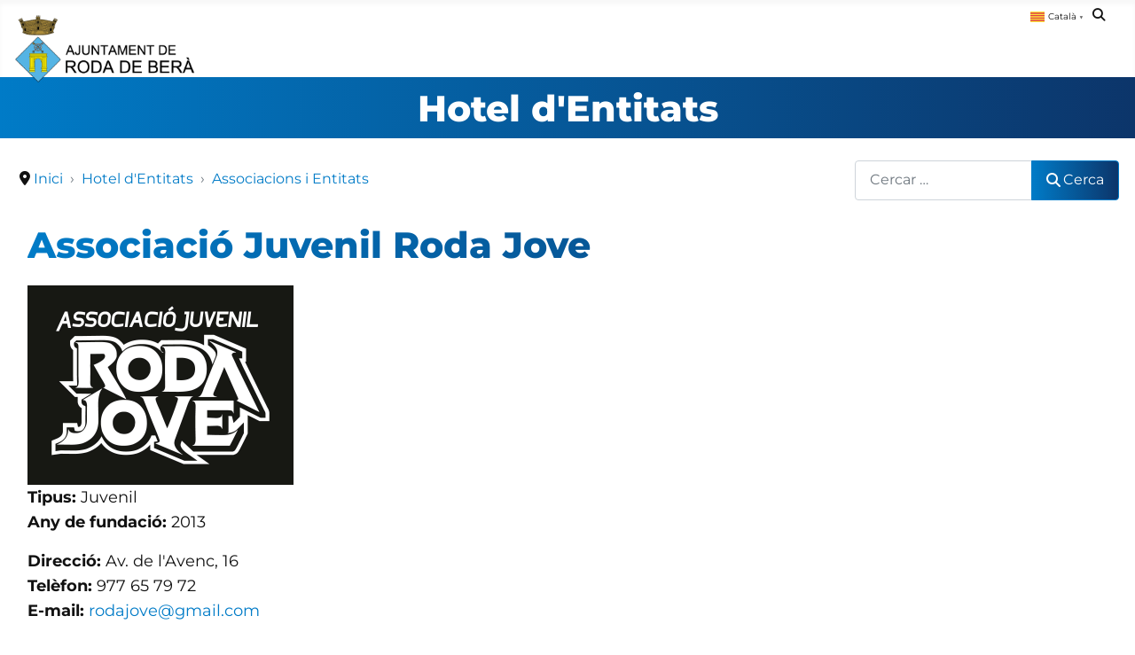

--- FILE ---
content_type: text/html; charset=utf-8
request_url: http://web.rodadebera.cat/hotelentitats/associacions-entitats/18-roda-jove
body_size: 14473
content:
<!DOCTYPE html>
<html lang="ca-es" dir="ltr">

<head>
	

    <meta charset="utf-8">
	<meta name="rights" content="Ajuntament de Roda de Berà">
	<meta name="viewport" content="width=device-width, initial-scale=1">
	<meta name="description" content="Associacions, clubs i entitats de Roda de Berà | Aquí pots trobar el llistat d'associacions registrades al municipi.">
	<meta name="generator" content="Joomla! - Open Source Content Management">
	<title>Associació Juvenil Roda Jove - Ajuntament Roda de Berà</title>
	<link href="/media/templates/site/cassiopeia_ajuntament_23/images/favicon.svg" rel="icon" type="image/svg+xml">
	<link href="/media/templates/site/cassiopeia_ajuntament_23/images/favicon.ico" rel="alternate icon" type="image/vnd.microsoft.icon">
	<link href="/media/templates/site/cassiopeia_ajuntament_23/images/favicon-pinned.svg" rel="mask-icon" color="#000">
	<link href="http://web.rodadebera.cat/cercador?format=opensearch" rel="search" title="OpenSearch Ajuntament Roda de Berà" type="application/opensearchdescription+xml">

    <link href="/media/system/css/joomla-fontawesome.min.css?58a7b1" rel="lazy-stylesheet"><noscript><link href="/media/system/css/joomla-fontawesome.min.css?58a7b1" rel="stylesheet"></noscript>
	<link href="/media/templates/site/cassiopeia/css/global/colors_standard.min.css?58a7b1" rel="stylesheet">
	<link href="/media/templates/site/cassiopeia/css/template.min.css?58a7b1" rel="stylesheet">
	<link href="/media/vendor/awesomplete/css/awesomplete.css?1.1.7" rel="stylesheet">
	<link href="/media/templates/site/cassiopeia/css/vendor/joomla-custom-elements/joomla-alert.min.css?0.4.1" rel="stylesheet">
	<link href="/media/templates/site/cassiopeia_ajuntament_23/css/user.css?58a7b1" rel="stylesheet">
	<link href="/plugins/system/mediabox_ck/assets/mediaboxck.css?ver=2.6.0" rel="stylesheet">
	<style>:root {
		--hue: 214;
		--template-bg-light: #f0f4fb;
		--template-text-dark: #495057;
		--template-text-light: #ffffff;
		--template-link-color: var(--link-color);
		--template-special-color: #001B4C;
		
	}</style>
	<style>
			#mbCenter, #mbToolbar {
	background-color: #1a1a1a;
	-webkit-border-radius: 10px;
	-khtml-border-radius: 10px;
	-moz-border-radius: 10px;
	border-radius: 10px;
	-webkit-box-shadow: 0px 5px 20px rgba(0,0,0,0.50);
	-khtml-box-shadow: 0px 5px 20px rgba(0,0,0,0.50);
	-moz-box-shadow: 0px 5px 20px rgba(0,0,0,0.50);
	box-shadow: 0px 5px 20px rgba(0,0,0,0.50);
	/* For IE 8 */
	-ms-filter: "progid:DXImageTransform.Microsoft.Shadow(Strength=5, Direction=180, Color='#000000')";
	/* For IE 5.5 - 7 */
	filter: progid:DXImageTransform.Microsoft.Shadow(Strength=5, Direction=180, Color='#000000');
	}
	
	#mbOverlay {
		background-color: #000;
		
	}
	
	#mbCenter.mbLoading {
		background-color: #1a1a1a;
	}
	
	#mbBottom {
		color: #999;
	}
	
	#mbTitle, #mbPrevLink, #mbNextLink, #mbCloseLink, #mbPlayLink, #mbPauseLink, #mbZoomMinus, #mbZoomValue, #mbZoomPlus {
		color: #fff;
	}
		</style>

    <script src="/media/vendor/metismenujs/js/metismenujs.min.js?1.4.0" defer></script>
	<script src="/media/mod_menu/js/menu.min.js?58a7b1" type="module"></script>
	<script src="/media/templates/site/cassiopeia/js/mod_menu/menu-metismenu.min.js?58a7b1" defer></script>
	<script type="application/json" class="joomla-script-options new">{"joomla.jtext":{"MOD_FINDER_SEARCH_VALUE":"Cercar &hellip;","COM_FINDER_SEARCH_FORM_LIST_LABEL":"Resultats de cerca","JLIB_JS_AJAX_ERROR_OTHER":"S'ha produït un error en obtenir les dades JSON: codi d'estat HTTP %s.","JLIB_JS_AJAX_ERROR_PARSE":"S'ha produït un error d'anàlisi mentre es processava el següent JSON data:<br><code style=\"color:inherit;white-space:pre-wrap;padding:0;margin:0;border:0;background:inherit;\">%s<\/code>","MEDIABOXCK_SHARE":"Share","MEDIABOXCK_EMAIL":"Email","MEDIABOXCK_CLOSE":"=\"Close\"","MEDIABOXCK_NEXT":"Next","MEDIABOXCK_PREV":"Previous","MEDIABOXCK_DOWNLOAD":"Download","MEDIABOXCK_PLAY":"Play","MEDIABOXCK_PAUSE":"Pause","ERROR":"Error","MESSAGE":"Missatge","NOTICE":"Informació","WARNING":"Avís","JCLOSE":"Tanca","JOK":"BÉ","JOPEN":"Obre"},"finder-search":{"url":"\/component\/finder\/?task=suggestions.suggest&format=json&tmpl=component&Itemid=117"},"system.paths":{"root":"","rootFull":"http:\/\/web.rodadebera.cat\/","base":"","baseFull":"http:\/\/web.rodadebera.cat\/"},"csrf.token":"be242ed89f813b2a020cabb2f1e91b53"}</script>
	<script src="/media/system/js/core.min.js?a3d8f8"></script>
	<script src="/media/vendor/webcomponentsjs/js/webcomponents-bundle.min.js?2.8.0" nomodule defer></script>
	<script src="/media/templates/site/cassiopeia/js/template.min.js?58a7b1" type="module"></script>
	<script src="/media/vendor/bootstrap/js/collapse.min.js?5.3.8" type="module"></script>
	<script src="/media/system/js/joomla-hidden-mail.min.js?80d9c7" type="module"></script>
	<script src="/media/vendor/awesomplete/js/awesomplete.min.js?1.1.7" defer></script>
	<script src="/media/com_finder/js/finder.min.js?755761" type="module"></script>
	<script src="/media/vendor/jquery/js/jquery.min.js?3.7.1"></script>
	<script src="/media/legacy/js/jquery-noconflict.min.js?504da4"></script>
	<script src="/media/system/js/messages.min.js?9a4811" type="module"></script>
	<script src="/plugins/system/mediabox_ck/assets/mediaboxck.min.js?ver=2.9.1"></script>
	<script src="https://cdn.gtranslate.net/widgets/latest/popup.js" data-gt-orig-url="/hotelentitats/associacions-entitats/18-roda-jove" data-gt-orig-domain="web.rodadebera.cat" data-gt-widget-id="108" defer></script>
	<script type="application/ld+json">{"@context":"https://schema.org","@type":"BreadcrumbList","@id":"http://web.rodadebera.cat/#/schema/BreadcrumbList/17","itemListElement":[{"@type":"ListItem","position":1,"item":{"@id":"http://web.rodadebera.cat/","name":"Inici"}},{"@type":"ListItem","position":2,"item":{"@id":"http://web.rodadebera.cat/hotelentitats","name":"Hotel d'Entitats"}},{"@type":"ListItem","position":3,"item":{"@id":"http://web.rodadebera.cat/hotelentitats/associacions-entitats","name":"Associacions i Entitats"}},{"@type":"ListItem","position":4,"item":{"name":"Associació Juvenil Roda Jove"}}]}</script>
	<script type="application/ld+json">{"@context":"https://schema.org","@graph":[{"@type":"Organization","@id":"http://web.rodadebera.cat/#/schema/Organization/base","name":"Ajuntament Roda de Berà","url":"http://web.rodadebera.cat/"},{"@type":"WebSite","@id":"http://web.rodadebera.cat/#/schema/WebSite/base","url":"http://web.rodadebera.cat/","name":"Ajuntament Roda de Berà","publisher":{"@id":"http://web.rodadebera.cat/#/schema/Organization/base"},"potentialAction":{"@type":"SearchAction","target":"http://web.rodadebera.cat/cercador?q={search_term_string}","query-input":"required name=search_term_string"}},{"@type":"WebPage","@id":"http://web.rodadebera.cat/#/schema/WebPage/base","url":"http://web.rodadebera.cat/hotelentitats/associacions-entitats/18-roda-jove","name":"Associació Juvenil Roda Jove - Ajuntament Roda de Berà","description":"Associacions, clubs i entitats de Roda de Berà | Aquí pots trobar el llistat d'associacions registrades al municipi.","isPartOf":{"@id":"http://web.rodadebera.cat/#/schema/WebSite/base"},"about":{"@id":"http://web.rodadebera.cat/#/schema/Organization/base"},"inLanguage":"ca-ES","breadcrumb":{"@id":"http://web.rodadebera.cat/#/schema/BreadcrumbList/17"}},{"@type":"Article","@id":"http://web.rodadebera.cat/#/schema/com_content/article/18","name":"Associació Juvenil Roda Jove","headline":"Associació Juvenil Roda Jove","inLanguage":"ca-ES","isPartOf":{"@id":"http://web.rodadebera.cat/#/schema/WebPage/base"}}]}</script>
	<script>
						Mediabox.scanPage = function() {
							var links = jQuery('a').filter(function(i) {
								if ( jQuery(this).attr('rel') 
										&& jQuery(this).data('mediaboxck_done') != '1') {
									var patt = new RegExp(/^lightbox/i);
									return patt.test(jQuery(this).attr('rel'));
								}
							});
							if (! links.length) return false;

							new Mediaboxck(links, {
								overlayOpacity : 	0.7,
								resizeOpening : 	1,
								resizeDuration : 	240,
								initialWidth : 		320,
								initialHeight : 	180,
								fullWidth : 		'0',
								defaultWidth : 		'640',
								defaultHeight : 	'360',
								showCaption : 		1,
								showCounter : 		1,
								loop : 				0,
								isMobileEnable: 	1,
								// mobileDetection: 	'resolution',
								isMobile: 			false,
								mobileResolution: 	'640',
								attribType :		'rel',
								showToolbar :		'0',
								diapoTime :			'3000',
								diapoAutoplay :		'0',
								toolbarSize :		'normal',
								medialoop :		false,
								showZoom :		0,
								share :		0,
								download :		0,
								theme :		'default',
								counterText: '({x} of {y})',
							}, null, function(curlink, el) {
								var rel0 = curlink.rel.replace(/[[]|]/gi," ");
								var relsize = rel0.split(" ");
								return (curlink == el) || ((curlink.rel.length > 8) && el.rel.match(relsize[1]));
							});
						};
					jQuery(document).ready(function(){
						Mediabox.scanPage();
					});
</script>
	<script>window.gtranslateSettings = window.gtranslateSettings || {};window.gtranslateSettings['108'] = {"default_language":"ca","languages":["en","fr","de","it","es","ca"],"url_structure":"none","wrapper_selector":"#gt-wrapper-108","globe_size":60,"flag_size":16,"flag_style":"2d","custom_domains":null,"float_switcher_open_direction":"top","switcher_open_direction":"top","native_language_names":1,"add_new_line":1,"select_language_label":"Idioma","detect_browser_language":0,"custom_css":"","alt_flags":[],"switcher_horizontal_position":"left","switcher_vertical_position":"bottom","horizontal_position":"inline","vertical_position":"inline"};</script>

    <link href="/templates/cassiopeia_ajuntament_23/fonts/fontawesome/css/fontawesome.css" rel="stylesheet">
    <link href="/templates/cassiopeia_ajuntament_23/fonts/fontawesome/css/brands.css" rel="stylesheet">
    <link href="/templates/cassiopeia_ajuntament_23/fonts/fontawesome/css/solid.css" rel="stylesheet">
    <link href="/templates/cassiopeia_ajuntament_23/fonts/montserrat/stylesheet.css" rel="stylesheet">
	<link href="/templates/cassiopeia_ajuntament_23/fonts/atkinson/stylesheet.css" rel="stylesheet">
    <link href="/templates/cassiopeia_ajuntament_23/fonts/poppins/stylesheet.css" rel="stylesheet">

    <link rel="apple-touch-icon" sizes="180x180" href="/media/templates/site/cassiopeia_ajuntament_23/images/apple-touch-icon.png">
    <link rel="icon" type="image/png" sizes="32x32" href="/media/templates/site/cassiopeia_ajuntament_23/images/favicon-32x32.png">
    <link rel="icon" type="image/png" sizes="16x16" href="/media/templates/site/cassiopeia_ajuntament_23/images/favicon-16x16.png">
    <link rel="manifest" href="/site.webmanifest">
    <meta name="msapplication-TileColor" content="#da532c">
    <meta name="theme-color" content="#ffffff">

    <script src="https://platform-api.sharethis.com/js/sharethis.js#property=658d3823a2429100196f6492&product=inline-share-buttons&source=platform" async="async"></script>


  	<!-- Start TAGZ: -->
  	<meta name="twitter:card" content="summary_large_image"/>
	<meta name="twitter:description" content="Tipus: Juvenil
Any de fundació: 2013


Direcció: Av. de l&#039;Avenc, 16
Telèfon: 977 65 79 72
E-mail: rodajove@gmail.com




 Facebook de l&#039;associació

Associació juvenil sense ànim de lucre "/>
	<meta name="twitter:image" content="http://web.rodadebera.cat/images/municipi/associacions/rodajove.jpg"/>
	<meta name="twitter:title" content="Associació Juvenil Roda Jove"/>
	<meta property="og:description" content="Tipus: Juvenil
Any de fundació: 2013


Direcció: Av. de l&#039;Avenc, 16
Telèfon: 977 65 79 72
E-mail: rodajove@gmail.com




 Facebook de l&#039;associac"/>
	<meta property="og:image" content="http://web.rodadebera.cat/images/municipi/associacions/rodajove.jpg"/>
	<meta property="og:image:height" content="900"/>
	<meta property="og:image:width" content="1200"/>
	<meta property="og:site_name" content="Ajuntament de Roda de Berà"/>
	<meta property="og:title" content="Associació Juvenil Roda Jove"/>
	<meta property="og:type" content="website"/>
	<meta property="og:url" content="http://web.rodadebera.cat/hotelentitats/associacions-entitats/18-roda-jove"/>
  	<!-- End TAGZ -->
    </head>
  		

<body class="site com_content wrapper-static view-article no-layout no-task itemid-486 has-sidebar-left">
	
	<!-- Google Tag Manager (noscript) -->
		<noscript><iframe src="https://www.googletagmanager.com/ns.html?id=GTM-NGSFXVLH"
		height="0" width="0" style="display:none;visibility:hidden"></iframe></noscript>
	<!-- End Google Tag Manager (noscript) -->

    <header class="header container-header full-width position-sticky sticky-top">

        
                    <div class="grid-child logo">
                <div class="navbar-brand">
                    <a class="brand-logo" href="/">
                        <img loading="eager" decoding="async" src="http://web.rodadebera.cat/images/logos/ajuntament_logo.png" alt="Ajuntament Roda de Berà" width="160" height="60">                    </a>
                                    </div>
            </div>
        
                    <div class="grid-child container-below-top">
                <div class="gtranslate_wrapper" id="gt-wrapper-108"></div>
<div id="mod-custom291" class="mod-custom custom">
    <div class="cerca-top"><a href="/cercador"><i class="fa-solid fa-magnifying-glass"></i></a></div></div>

            </div>
        
                    <div class="grid-child container-nav">
                                    
<nav class="navbar navbar-expand-lg" aria-label="Menu Horizontal">
    <button class="navbar-toggler navbar-toggler-right" type="button" data-bs-toggle="collapse" data-bs-target="#navbar87" aria-controls="navbar87" aria-expanded="false" aria-label="Alternar navegació">
        <span class="icon-menu" aria-hidden="true"></span>
    </button>
    <div class="collapse navbar-collapse" id="navbar87">
        <ul class="mod-menu mod-menu_dropdown-metismenu metismenu mod-list ">
<li class="metismenu-item item-102 level-1 deeper parent"><button class="mod-menu__heading nav-header menu-item1 mm-collapsed mm-toggler mm-toggler-nolink" aria-haspopup="true" aria-expanded="false">El municipi</button><ul class="mm-collapse"><li class="metismenu-item item-118 level-2"><a href="/elmunicipi/coneix-rodadebera" >Coneix Roda de Berà</a></li><li class="metismenu-item item-119 level-2 deeper parent"><button class="mod-menu__heading nav-header mm-collapsed mm-toggler mm-toggler-nolink" aria-haspopup="true" aria-expanded="false">Història</button><ul class="mm-collapse"><li class="metismenu-item item-888 level-3"><a href="/elmunicipi/historia/historia-de-roda-de-bera" >Història de Roda de Berà</a></li><li class="metismenu-item item-806 level-3"><a href="/elmunicipi/historia/rodencs-als-camps-de-concentracio-nazis" >Rodencs als camps de concentració nazis </a></li></ul></li><li class="metismenu-item item-392 level-2"><a href="/elmunicipi/com-arribar" >Com arribar</a></li><li class="metismenu-item item-114 level-2"><a href="/agenda" >Agenda</a></li><li class="metismenu-item item-115 level-2"><a href="/elmunicipi/noticies" >Notícies</a></li><li class="metismenu-item item-116 level-2"><a href="/elmunicipi/meteorologia" >Meteorologia</a></li><li class="metismenu-item item-120 level-2"><a href="/turisme/punts-interes" >Punts d'interès</a></li><li class="metismenu-item item-121 level-2"><a href="/elmunicipi/planol" >Plànol del municipi</a></li><li class="metismenu-item item-122 level-2"><a href="/hotelentitats/associacions-entitats" >Associacions</a></li><li class="metismenu-item item-124 level-2"><a href="/seguretat/policia-local" >Policia Local</a></li><li class="metismenu-item item-257 level-2"><a href="https://comerc.rodadebera.cat/donde-dormir" target="_blank" rel="noopener noreferrer">On dormir?</a></li><li class="metismenu-item item-253 level-2"><a href="https://comerc.rodadebera.cat/?lang=ca" target="_blank" rel="noopener noreferrer">Comerç i Restauració</a></li><li class="metismenu-item item-219 level-2"><a href="/turisme/mercats" >Mercats</a></li><li class="metismenu-item item-123 level-2"><a href="/elmunicipi/telefons-i-adreces-d-interes" >Telèfons i adreces d'interès</a></li><li class="metismenu-item item-844 level-2"><a href="/elmunicipi/calendari-de-festius" >Calendari de festius</a></li><li class="metismenu-item item-553 level-2"><a href="/elmunicipi/area-recreativa-els-llimoners" >Àrea recreativa &quot;Els Llimoners&quot;</a></li></ul></li><li class="metismenu-item item-103 level-1 deeper parent"><button class="mod-menu__heading nav-header menu-item2 mm-collapsed mm-toggler mm-toggler-nolink" aria-haspopup="true" aria-expanded="false">L'Ajuntament</button><ul class="mm-collapse"><li class="metismenu-item item-125 level-2"><a href="/ajuntament/alcalde" >L'Alcalde</a></li><li class="metismenu-item item-126 level-2 deeper parent"><button class="mod-menu__heading nav-header mm-collapsed mm-toggler mm-toggler-nolink" aria-haspopup="true" aria-expanded="false">Corporació municipal</button><ul class="mm-collapse"><li class="metismenu-item item-718 level-3"><a href="/ajuntament/corporaciomunicipal/corporacio-municipal-actual" >Corporació Municipal actual</a></li><li class="metismenu-item item-779 level-3"><a href="/ajuntament/corporaciomunicipal/organigrama-politic" >Organigrama polític</a></li><li class="metismenu-item item-719 level-3"><a href="/ajuntament/corporaciomunicipal/corporacions-1979-actualitat" >Corporacions 1979-actualitat</a></li></ul></li><li class="metismenu-item item-127 level-2 deeper parent"><button class="mod-menu__heading nav-header mm-collapsed mm-toggler mm-toggler-nolink" aria-haspopup="true" aria-expanded="false">Grups municipals</button><ul class="mm-collapse"><li class="metismenu-item item-814 level-3"><a href="/ajuntament/grups-municipals/grups" >Grups</a></li><li class="metismenu-item item-813 level-3"><a href="/ajuntament/grups-municipals/mocions" >Mocions</a></li></ul></li><li class="metismenu-item item-131 level-2"><a href="https://www.seu-e.cat/ca/web/rodadebera/" title="Transparència i Bon govern" target="_blank" rel="noopener noreferrer">Portal de transparència</a></li><li class="metismenu-item item-833 level-2 deeper parent"><button class="mod-menu__heading nav-header mm-collapsed mm-toggler mm-toggler-nolink" aria-haspopup="true" aria-expanded="false">Marc d’integritat institucional</button><ul class="mm-collapse"><li class="metismenu-item item-834 level-3"><a href="/ajuntament/marc-d-integritat-institucional/pla-de-mesures-antifrau" >Pla de mesures antifrau</a></li><li class="metismenu-item item-762 level-3"><a href="/ajuntament/marc-d-integritat-institucional/codi-de-conducta-alts-carrecs" >Codi de conducta alts càrrecs</a></li></ul></li><li class="metismenu-item item-132 level-2"><a href="/ajuntament/organs-de-govern" >Òrgans de govern</a></li><li class="metismenu-item item-808 level-2"><a href="https://www.seu-e.cat/ca/web/rodadebera/govern-obert-i-transparencia/accio-de-govern-i-normativa/normativa-plans-i-programes" target="_blank" rel="noopener noreferrer">Normativa</a></li><li class="metismenu-item item-133 level-2"><a href="/ajuntament/retribucions" >Retribucions i càrrecs electes</a></li><li class="metismenu-item item-809 level-2"><a href="https://www.seu-e.cat/ca/web/rodadebera/govern-obert-i-transparencia/gestio-economica" target="_blank" rel="noopener noreferrer">Gestió econòmica</a></li><li class="metismenu-item item-134 level-2"><a href="/ajuntament/registre-d-interessos" >Registre d'interessos</a></li><li class="metismenu-item item-810 level-2 deeper parent"><button class="mod-menu__heading nav-header mm-collapsed mm-toggler mm-toggler-nolink" aria-haspopup="true" aria-expanded="false">Recursos humans</button><ul class="mm-collapse"><li class="metismenu-item item-811 level-3"><a href="/ajuntament/recursos-humans/organitzacio-interna" >Organització interna</a></li><li class="metismenu-item item-233 level-3 parent"><a href="/ajuntament/recursos-humans/procediments-de-seleccio/oberts" >Procediments de selecció</a></li></ul></li><li class="metismenu-item item-135 level-2 deeper parent"><button class="mod-menu__heading nav-header mm-collapsed mm-toggler mm-toggler-nolink" aria-haspopup="true" aria-expanded="false">Sessions plenàries</button><ul class="mm-collapse"><li class="metismenu-item item-588 level-3"><a href="/ajuntament/sessions-plenaries/en-directe" >En directe</a></li><li class="metismenu-item item-546 level-3"><a href="https://actes.rodadebera.cat/session/portadaPublica" target="_blank" rel="noopener noreferrer">Vídeo Actes</a></li><li class="metismenu-item item-545 level-3"><a href="/ajuntament/sessions-plenaries/plens01-16-09-17" >Sessions plenàries: fins setembre 2017</a></li><li class="metismenu-item item-735 level-3"><a href="/ajuntament/sessions-plenaries/mocions" >Mocions</a></li></ul></li><li class="metismenu-item item-136 level-2"><a href="/ajuntament/edictes-i-bans-municipals" title="h5">Edictes i bans municipals</a></li><li class="metismenu-item item-812 level-2"><a href="https://www.seu-e.cat/ca/web/rodadebera/govern-obert-i-transparencia/contractes-convenis-i-subvencions " target="_blank" rel="noopener noreferrer">Contractació</a></li><li class="metismenu-item item-137 level-2"><a href="/ajuntament/imatge-corporativa" >Imatge corporativa</a></li><li class="metismenu-item item-138 level-2"><a href="/ajuntament/l-ajuntament-a-la-xarxa" >L'Ajuntament a la xarxa</a></li><li class="metismenu-item item-594 level-2"><a href="https://www.seu-e.cat/ca/web/rodadebera/govern-obert-i-transparencia/informacio-institucional-i-organitzativa/proteccio-de-dades-personals/delegat-da-de-proteccio-de-dades" title="https://www.seu-e.cat/web/rodadebera/govern-obert-i-transparencia/informacio-institucional-i-organitzativa/informacio-institucional/delegat-de-proteccio-de-dades-dpd-192" target="_blank" rel="noopener noreferrer">Delegat de Protecció de Dades</a></li></ul></li><li class="metismenu-item item-104 level-1 deeper parent"><button class="mod-menu__heading nav-header menu-item3 mm-collapsed mm-toggler mm-toggler-nolink" aria-haspopup="true" aria-expanded="false">Per àrees</button><ul class="mm-collapse"><li class="metismenu-item item-128 level-2 deeper parent"><button class="mod-menu__heading nav-header mm-collapsed mm-toggler mm-toggler-nolink" aria-haspopup="true" aria-expanded="false">Turisme</button><ul class="mm-collapse"><li class="metismenu-item item-889 level-3"><a href="/turisme/benvinguda" >Benvinguda</a></li><li class="metismenu-item item-140 level-3"><a href="/turisme/punts-interes" >Punts d'interès</a></li><li class="metismenu-item item-798 level-3"><a href="/turisme/roda-de-bera-en-1-dia" >Roda de Berà en 1 dia</a></li><li class="metismenu-item item-805 level-3"><a href="/turisme/la-petjada-de-jujol" >La Petjada de Jujol</a></li><li class="metismenu-item item-143 level-3"><a href="/turisme/rutes-a-peu" >Rutes a peu</a></li><li class="metismenu-item item-144 level-3"><a href="https://comerc.rodadebera.cat/donde-dormir" target="_blank" rel="noopener noreferrer">On dormir?</a></li><li class="metismenu-item item-251 level-3"><a href="https://comerc.rodadebera.cat/donde-comer" target="_blank" rel="noopener noreferrer">On menjar?</a></li><li class="metismenu-item item-792 level-3"><a href="https://comerc.rodadebera.cat/donde-comprar" target="_blank" rel="noopener noreferrer">On comprar?</a></li><li class="metismenu-item item-145 level-3"><a href="/turisme/mercats" >Mercats</a></li><li class="metismenu-item item-790 level-3"><a href="/turisme/informacio-practica/fulleto-turistic" >Informació pràctica</a></li><li class="metismenu-item item-788 level-3"><a href="/turisme/oficina-de-turisme" >Oficina de turisme</a></li></ul></li><li class="metismenu-item item-146 level-2 deeper parent"><button class="mod-menu__heading nav-header mm-collapsed mm-toggler mm-toggler-nolink" aria-haspopup="true" aria-expanded="false">Platges</button><ul class="mm-collapse"><li class="metismenu-item item-147 level-3"><a href="/platges/platges-de-roda-de-bera/platja-llarga" >Platges de Roda de Berà</a></li><li class="metismenu-item item-148 level-3"><a href="/platges/estat-de-les-platges" >Estat de les platges</a></li><li class="metismenu-item item-149 level-3"><a href="/platges/gestio-ambiental" >Gestió Ambiental</a></li><li class="metismenu-item item-150 level-3"><a href="/platges/bandera-blava" >Bandera Blava</a></li><li class="metismenu-item item-151 level-3"><a href="/platges/zona-dunar/zona-dunar-els-madalers" >Zona dunar</a></li><li class="metismenu-item item-152 level-3"><a href="/platges/recollida-selectiva" >Recollida selectiva</a></li><li class="metismenu-item item-153 level-3"><a href="/platges/meduses" >Meduses</a></li></ul></li><li class="metismenu-item item-154 level-2 deeper parent"><button class="mod-menu__heading nav-header mm-collapsed mm-toggler mm-toggler-nolink" aria-haspopup="true" aria-expanded="false">Medi Ambient</button><ul class="mm-collapse"><li class="metismenu-item item-157 level-3"><a href="/mediambient/deixalleria" >Deixalleria</a></li><li class="metismenu-item item-742 level-3"><a href="/mediambient/passaport-verd" >Passaport verd</a></li><li class="metismenu-item item-156 level-3"><a href="/mediambient/residus/3r" >Residus</a></li><li class="metismenu-item item-1071 level-3"><a href="/mediambient/colonies-felines" >Colònies felines</a></li><li class="metismenu-item item-155 level-3"><a href="/mediambient/recollida-excrements-gossos" >Recollida d'excrements dels gossos </a></li><li class="metismenu-item item-520 level-3"><a href="/mediambient/morrut" >Morrut de les palmeres </a></li><li class="metismenu-item item-521 level-3"><a href="/mediambient/mosquit-tigre" >Mosquit tigre </a></li><li class="metismenu-item item-522 level-3"><a href="/mediambient/processionaria" >Processionària del pi </a></li><li class="metismenu-item item-586 level-3"><a href="/mediambient/vespa-asiatica" >Vespa asiàtica</a></li><li class="metismenu-item item-159 level-3"><a href="/mediambient/educacio-ambiental-escola" >Educació ambiental a l'escola </a></li><li class="metismenu-item item-158 level-3"><a href="/mediambient/qualitat-aire" >Qualitat de l'aire</a></li></ul></li><li class="metismenu-item item-160 level-2 deeper parent"><button class="mod-menu__heading nav-header mm-collapsed mm-toggler mm-toggler-nolink" aria-haspopup="true" aria-expanded="false">Cultura i Festes</button><ul class="mm-collapse"><li class="metismenu-item item-161 level-3"><a href="/agenda" >Agenda</a></li><li class="metismenu-item item-162 level-3"><a href="/cultura/calendari-de-festius" >Calendari de festius</a></li><li class="metismenu-item item-533 level-3"><a href="/cultura/dates-importants" >Dates importants</a></li><li class="metismenu-item item-163 level-3"><a href="/cultura/museu-de-la-radio" >Museu de la Ràdio</a></li><li class="metismenu-item item-164 level-3"><a href="/biblioteca" >Biblioteca Municipal</a></li><li class="metismenu-item item-165 level-3"><a href="/hotelentitats/hotel" >Hotel d'Entitats</a></li><li class="metismenu-item item-166 level-3"><a href="/hotelentitats/associacions-entitats" >Associacions</a></li><li class="metismenu-item item-252 level-3"><a href="/cultura/escola-de-musica" >Escola de música</a></li><li class="metismenu-item item-309 level-3"><a href="/arxiu" >Arxiu Municipal</a></li></ul></li><li class="metismenu-item item-167 level-2 deeper parent"><button class="mod-menu__heading nav-header mm-collapsed mm-toggler mm-toggler-nolink" aria-haspopup="true" aria-expanded="false">Esports</button><ul class="mm-collapse"><li class="metismenu-item item-326 level-3"><a href="/esports/departament-esports" >Departament d'Esports</a></li><li class="metismenu-item item-266 level-3"><a href="/esports/noticies-esport" >Actualitat esportiva</a></li><li class="metismenu-item item-169 level-3"><a href="/esports/equipaments" >Equipaments</a></li><li class="metismenu-item item-168 level-3"><a href="/agenda/activitats-esportives" >Activitats</a></li><li class="metismenu-item item-872 level-3"><a href="/esports/campus-esportius-d-estiu" >Campus Esportius d’Estiu</a></li><li class="metismenu-item item-866 level-3"><a href="/esports/l-eixample" >L'Eixample</a></li><li class="metismenu-item item-170 level-3"><a href="/hotelentitats/associacions-entitats" >Clubs i entitats</a></li></ul></li><li class="metismenu-item item-187 level-2 deeper parent"><button class="mod-menu__heading nav-header mm-collapsed mm-toggler mm-toggler-nolink" aria-haspopup="true" aria-expanded="false">Joventut</button><ul class="mm-collapse"><li class="metismenu-item item-188 level-3"><a href="/joventut/pij" >Punt d'Informació Juvenil</a></li><li class="metismenu-item item-323 level-3"><a href="/joventut/actualitat" >Actualitat</a></li><li class="metismenu-item item-189 level-3"><a href="/agenda/activitats-de-joventut" >Activitats i cursos</a></li><li class="metismenu-item item-324 level-3"><a href="/joventut/projectes" >Projectes</a></li><li class="metismenu-item item-325 level-3"><a href="/joventut/pla-local-de-joventut" >Pla Local de Joventut</a></li><li class="metismenu-item item-566 level-3"><a href="/joventut/campus" >Campus d'Estiu</a></li><li class="metismenu-item item-601 level-3"><a href="/joventut/garantia-juvenil" >Garantia Juvenil</a></li><li class="metismenu-item item-836 level-3"><a href="/joventut/conveni-de-col-laboracio-trac" >Conveni de col·laboració TRAC</a></li><li class="metismenu-item item-1062 level-3"><a href="/joventut/passatge-del-terror" >Passatge del Terror</a></li></ul></li><li class="metismenu-item item-272 level-2 deeper parent"><button class="mod-menu__heading nav-header mm-collapsed mm-toggler mm-toggler-nolink" aria-haspopup="true" aria-expanded="false">Infància</button><ul class="mm-collapse"><li class="metismenu-item item-567 level-3"><a href="/infancia/escolaestiu" >Escola d'Estiu</a></li></ul></li><li class="metismenu-item item-171 level-2 deeper parent"><button class="mod-menu__heading nav-header mm-collapsed mm-toggler mm-toggler-nolink" aria-haspopup="true" aria-expanded="false">Ensenyament</button><ul class="mm-collapse"><li class="metismenu-item item-172 level-3"><a href="/ensenyament/llar-infants/els-petitons" >Llar d'infants Els Petitons</a></li><li class="metismenu-item item-173 level-3"><a href="/ensenyament/escola-el-cucurull" >Escola El Cucurull</a></li><li class="metismenu-item item-174 level-3"><a href="/ensenyament/escola-salvador-espriu" >Escola Salvador Espriu</a></li><li class="metismenu-item item-175 level-3"><a href="/ensenyament/institut-roda-de-bera" >Institut Roda de Berà</a></li><li class="metismenu-item item-176 level-3"><a href="/ensenyament/escola-adults-mediterrani" >Escola d'Adults Mediterrani</a></li><li class="metismenu-item item-295 level-3"><a href="https://comerc.rodadebera.cat/directorio/34" target="_blank" rel="noopener noreferrer">Centres privats</a></li></ul></li><li class="metismenu-item item-950 level-2 divider"><span class="mod-menu__separator separator">Separador</span></li><li class="metismenu-item item-177 level-2 deeper parent"><button class="mod-menu__heading nav-header mm-collapsed mm-toggler mm-toggler-nolink" aria-haspopup="true" aria-expanded="false">Salut</button><ul class="mm-collapse"><li class="metismenu-item item-178 level-3"><a href="/salut/centres-medics" >Centres mèdics</a></li><li class="metismenu-item item-179 level-3"><a href="/salut/farmacies" >Farmàcies</a></li><li class="metismenu-item item-327 level-3"><a href="/salut/altres-centres" >Altres centres</a></li><li class="metismenu-item item-1064 level-3"><a href="/salut/ubicacio-dels-dea" >Ubicació dels DEA</a></li><li class="metismenu-item item-689 level-3"><a href="/salut/informacio-per-a-estiuejants" >Informació per a estiuejants</a></li><li class="metismenu-item item-717 level-3"><a href="/salut/la-meva-salut" >La Meva Salut</a></li><li class="metismenu-item item-619 level-3"><a href="/salut/covid-19/info" >Coronavirus Covid-19</a></li></ul></li><li class="metismenu-item item-763 level-2 deeper parent"><button class="mod-menu__heading nav-header mm-collapsed mm-toggler mm-toggler-nolink" aria-haspopup="true" aria-expanded="false">Comerç</button><ul class="mm-collapse"><li class="metismenu-item item-768 level-3"><a href="https://comerc.rodadebera.cat/donde-dormir" target="_blank" rel="noopener noreferrer">On dormir?</a></li><li class="metismenu-item item-769 level-3"><a href="https://comerc.rodadebera.cat/donde-comer" target="_blank" rel="noopener noreferrer">On menjar?</a></li><li class="metismenu-item item-793 level-3"><a href="https://comerc.rodadebera.cat/donde-comprar" target="_blank" rel="noopener noreferrer">On comprar?</a></li><li class="metismenu-item item-770 level-3"><a href="/comerc/mercats" >Mercats</a></li><li class="metismenu-item item-771 level-3"><a href="/comerc/omic" >OMIC</a></li><li class="metismenu-item item-772 level-3"><a href="/comerc/guies-de-consum-i-consell" >Guies de consum i consells</a></li></ul></li><li class="metismenu-item item-180 level-2 deeper parent"><button class="mod-menu__heading nav-header mm-collapsed mm-toggler mm-toggler-nolink" aria-haspopup="true" aria-expanded="false">Ocupació</button><ul class="mm-collapse"><li class="metismenu-item item-181 level-3"><a href="/ocupacio/borsa-de-treball" >Borsa de treball</a></li><li class="metismenu-item item-182 level-3"><a href="/ocupacio/ofertes" >Ofertes de treball</a></li><li class="metismenu-item item-824 level-3"><a href="/ocupacio/cursos" >Cursos</a></li><li class="metismenu-item item-308 level-3"><a href="/ocupacio/eines-de-recerca" >Eines de recerca</a></li><li class="metismenu-item item-310 level-3"><a href="/ocupacio/cursos" >Formació externa</a></li></ul></li><li class="metismenu-item item-183 level-2 deeper parent"><button class="mod-menu__heading nav-header mm-collapsed mm-toggler mm-toggler-nolink" aria-haspopup="true" aria-expanded="false">Serveis a les persones</button><ul class="mm-collapse"><li class="metismenu-item item-184 level-3"><a href="/serveis-a-les-persones/serveis-socials/serveis-socials-municipals" >Serveis Socials</a></li><li class="metismenu-item item-185 level-3"><a href="/serveis-a-les-persones/dona" >Dona</a></li><li class="metismenu-item item-186 level-3"><a href="/serveis-a-les-persones/gent-gran" >Gent gran</a></li><li class="metismenu-item item-606 level-3"><a href="/serveis-a-les-persones/omic" >OMIC</a></li><li class="metismenu-item item-845 level-3"><a href="/serveis-a-les-persones/punt-lila-i-multicolor" >Punt Lila i Multicolor</a></li><li class="metismenu-item item-654 level-3"><a href="http://tarragones.cat/benestar-social/dona-1/sai-lgbti" target="_blank" rel="noopener noreferrer">SAI LGBTI</a></li><li class="metismenu-item item-828 level-3"><a href="/serveis-a-les-persones/poble-ucraines" >Poble ucraïnès</a></li></ul></li><li class="metismenu-item item-608 level-2 deeper parent"><button class="mod-menu__heading nav-header mm-collapsed mm-toggler mm-toggler-nolink" aria-haspopup="true" aria-expanded="false">Seguretat</button><ul class="mm-collapse"><li class="metismenu-item item-609 level-3"><a href="/seguretat/policia-local" >Policia Local</a></li><li class="metismenu-item item-1003 level-3"><a href="/seguretat/app-rdb-amb-tu" >APP RdB amb tu</a></li><li class="metismenu-item item-610 level-3"><a href="/seguretat/consells-ocupacio" >Consells en cas d'ocupació</a></li><li class="metismenu-item item-1026 level-3"><a href="/seguretat/consells-de-seguretat" >Consells de Seguretat</a></li><li class="metismenu-item item-686 level-3"><a href="/seguretat/duprocim" >DUPROCIM</a></li><li class="metismenu-item item-687 level-3"><a href="/seguretat/pla-local-de-seguretat-viaria" >Seguretat viària</a></li><li class="metismenu-item item-825 level-3"><a href="/seguretat/patinets" >Patinets</a></li><li class="metismenu-item item-868 level-3"><a href="/seguretat/ubicacio-dels-dea" >Ubicació dels DEA</a></li></ul></li><li class="metismenu-item item-190 level-2 deeper parent"><button class="mod-menu__heading nav-header mm-collapsed mm-toggler mm-toggler-nolink" aria-haspopup="true" aria-expanded="false">Comunicació</button><ul class="mm-collapse"><li class="metismenu-item item-191 level-3"><a href="/comunicacio/departament-de-comunicacio" >Departament de Comunicació</a></li><li class="metismenu-item item-192 level-3"><a href="/comunicacio/imatge-corporativa" >Imatge corporativa</a></li><li class="metismenu-item item-193 level-3"><a href="https://www.rodadeberaradio.cat/" target="_blank" rel="noopener noreferrer">Roda de Berà Ràdio</a></li><li class="metismenu-item item-715 level-3"><a href="/comunicacio/roda-de-bera-al-dia" >Roda de Berà al dia</a></li><li class="metismenu-item item-194 level-3"><a href="/comunicacio/l-ajuntament-a-la-xarxa" >L'Ajuntament a la Xarxa</a></li><li class="metismenu-item item-195 level-3"><a href="/bustia" >Bústia de propostes</a></li><li class="metismenu-item item-830 level-3"><a href="/comunicacio/reglaments-de-comunicacio" >Reglaments</a></li></ul></li><li class="metismenu-item item-341 level-2 deeper parent"><button class="mod-menu__heading nav-header mm-collapsed mm-toggler mm-toggler-nolink" aria-haspopup="true" aria-expanded="false">Territori</button><ul class="mm-collapse"><li class="metismenu-item item-342 level-3"><a href="/territori/mobilitat/zona-blava" >Mobilitat</a></li><li class="metismenu-item item-197 level-3"><a href="/territori/urbanisme/ordenacio-urbana/planejament-vigent" >Urbanisme</a></li><li class="metismenu-item item-196 level-3"><a href="/territori/serveis-tecnics" >Serveis Tècnics</a></li><li class="metismenu-item item-559 level-3"><a href="/territori/campanyes-de-sensibilitzacio" >Campanyes de sensibilització </a></li></ul></li><li class="metismenu-item item-571 level-2 deeper parent"><button class="mod-menu__heading nav-header mm-collapsed mm-toggler mm-toggler-nolink" aria-haspopup="true" aria-expanded="false">Participació Ciutadana</button><ul class="mm-collapse"><li class="metismenu-item item-574 level-3"><a href="/participacio-ciutadana/actualitat" >Actualitat</a></li><li class="metismenu-item item-782 level-3"><a href="http://pressupostosparticipatius.rodadebera.cat/" target="_blank" rel="noopener noreferrer">Pressupostos participatius</a></li><li class="metismenu-item item-572 level-3"><a href="/participacio-ciutadana/consulta-publica/consultes-actives" >Consulta Pública </a></li><li class="metismenu-item item-582 level-3"><a href="/participacio-ciutadana/consulta-previa/consultes-previes-actives" >Consulta Prèvia</a></li><li class="metismenu-item item-1055 level-3"><a href="https://web.rodadebera.cat/participacio-ciutadana/reglament-de-participacio-ciutadana" >Reglament de Participació Ciutadana</a></li></ul></li></ul></li><li class="metismenu-item item-105 level-1 deeper parent"><button class="mod-menu__heading nav-header menu-item4 mm-collapsed mm-toggler mm-toggler-nolink" aria-haspopup="true" aria-expanded="false">Serveis</button><ul class="mm-collapse"><li class="metismenu-item item-199 level-2"><a href="/territori/mobilitat/transport-public-bus" >Transport públic</a></li><li class="metismenu-item item-200 level-2"><a href="/turisme/punts-interes/museu-radio" >Museu de la Ràdio</a></li><li class="metismenu-item item-201 level-2"><a href="https://www.rodadeberaradio.cat/" target="_blank" rel="noopener noreferrer">Roda de Berà Ràdio</a></li><li class="metismenu-item item-206 level-2"><a href="/hotelentitats/hotel" >Hotel d'Entitats</a></li><li class="metismenu-item item-207 level-2"><a href="/biblioteca" >Biblioteca Municipal</a></li><li class="metismenu-item item-208 level-2"><a href="/joventut/pij" >Punt d'Informació Juvenil</a></li><li class="metismenu-item item-210 level-2"><a href="/ensenyament/escola-adults-mediterrani" >Escola d'Adults Mediterrani</a></li><li class="metismenu-item item-211 level-2"><a href="/ensenyament/llar-infants/els-petitons" >Llar d'infants Els Petitons</a></li><li class="metismenu-item item-212 level-2"><a href="/serveis-a-les-persones/gent-gran" >Llar de jubilats</a></li><li class="metismenu-item item-214 level-2"><a href="/ocupacio/borsa-de-treball" >Borsa de treball</a></li><li class="metismenu-item item-254 level-2"><a href="/serveis-a-les-persones/serveis-socials/serveis-socials-municipals" >Serveis Socials</a></li><li class="metismenu-item item-213 level-2"><a href="/serveis-a-les-persones/serveis-socials/pda" >Punt de distribució d'aliments</a></li><li class="metismenu-item item-215 level-2"><a href="/seguretat/policia-local" >Policia Local</a></li><li class="metismenu-item item-216 level-2"><a href="/salut/centres-medics" >Centres mèdics</a></li><li class="metismenu-item item-554 level-2"><a href="/elmunicipi/area-recreativa-els-llimoners" >Àrea recreativa &quot;Els Llimoners&quot;</a></li><li class="metismenu-item item-218 level-2"><a href="/mediambient/deixalleria" >Deixalleria</a></li><li class="metismenu-item item-255 level-2"><a href="/serveis/cementiri" >Cementiri</a></li><li class="metismenu-item item-217 level-2"><a href="/arxiu" >Arxiu Municipal</a></li></ul></li><li class="metismenu-item item-106 level-1 deeper parent"><button class="mod-menu__heading nav-header menu-item5 mm-collapsed mm-toggler mm-toggler-nolink" aria-haspopup="true" aria-expanded="false">Tràmits</button><ul class="mm-collapse"><li class="metismenu-item item-220 level-2"><a href="/tramits/oac" >Oficina d'Atenció al Ciutadà</a></li><li class="metismenu-item item-973 level-2"><a href="/tramits/oficina-col-laboradora-de-registre-civil" >Oficina col·laboradora de Registre Civil</a></li><li class="metismenu-item item-221 level-2 deeper parent"><button class="mod-menu__heading nav-header mm-collapsed mm-toggler mm-toggler-nolink" aria-haspopup="true" aria-expanded="false">Reglaments i ordenances</button><ul class="mm-collapse"><li class="metismenu-item item-731 level-3"><a href="/tramits/reglaments-i-ordenances/ordenances-fiscals-i-reglaments" >Ordenances fiscals i reglaments</a></li><li class="metismenu-item item-732 level-3"><a href="/tramits/reglaments-i-ordenances/rom" >ROM</a></li><li class="metismenu-item item-733 level-3"><a href="/tramits/reglaments-i-ordenances/calendari-contribuent" >Calendari contribuent</a></li></ul></li><li class="metismenu-item item-222 level-2"><a href="/tramits/instancies-i-tramits" >Instàncies i tràmits</a></li><li class="metismenu-item item-223 level-2 deeper parent"><button class="mod-menu__heading nav-header mm-collapsed mm-toggler mm-toggler-nolink" aria-haspopup="true" aria-expanded="false">Gestió de tributs</button><ul class="mm-collapse"><li class="metismenu-item item-548 level-3"><a href="/tramits/gestio-de-tributs/compte-de-pagament-personalitzat" >Compte de Pagament Personalitzat </a></li></ul></li><li class="metismenu-item item-224 level-2"><a href="/tramits/empadronament" >Empadronament</a></li><li class="metismenu-item item-568 level-2"><a href="/tramits/ajuts-al-lloguer" >Ajuts al lloguer </a></li><li class="metismenu-item item-226 level-2"><a href="https://tramits.seu.cat/ABSIS/EAD/webspublicacion/eMiservicio/catala/VisorITs/24891A1DA10F4DF6B76E636E84F11358.asp?codent=871" target="_blank" rel="noopener noreferrer">Activitats i serveis</a></li><li class="metismenu-item item-227 level-2"><a href="/tramits/habitatges-d-us-turistic" >Habitatges d'ús turístic</a></li><li class="metismenu-item item-228 level-2"><a href="/tramits/matrimonis-civils" >Matrimonis civils</a></li><li class="metismenu-item item-229 level-2 deeper parent"><button class="mod-menu__heading nav-header mm-collapsed mm-toggler mm-toggler-nolink" aria-haspopup="true" aria-expanded="false">Animals de companyia</button><ul class="mm-collapse"><li class="metismenu-item item-504 level-3"><a href="/tramits/animals-de-companyia/cens-municipal-d-animals-de-companyia" >Cens municipal d’animals de companyia</a></li><li class="metismenu-item item-505 level-3"><a href="/tramits/animals-de-companyia/llicencia-per-tinenca-de-gossos-potencialment-perillosos" >Llicència per tinença de gossos PP</a></li></ul></li><li class="metismenu-item item-230 level-2"><a href="/tramits/ebop" >eBOP</a></li><li class="metismenu-item item-231 level-2"><a href="https://tauler.seu.cat/inici.do?idens=4313100000&amp;lang=ca" target="_blank" rel="noopener noreferrer">eTauler</a></li><li class="metismenu-item item-225 level-2 deeper parent"><button class="mod-menu__heading nav-header mm-collapsed mm-toggler mm-toggler-nolink" aria-haspopup="true" aria-expanded="false">Subvencions</button><ul class="mm-collapse"><li class="metismenu-item item-780 level-3"><a href="/tramits/subvencions/obertes" >Subvencions obertes</a></li><li class="metismenu-item item-781 level-3"><a href="/tramits/subvencions/tancades" >Subvencions tancades</a></li><li class="metismenu-item item-832 level-3"><a href="/tramits/subvencions/pla-estrategic-de-subvencions-2022-23" >Pla Estratègic de Subvencions 2022-23</a></li></ul></li><li class="metismenu-item item-232 level-2"><a href="/tramits/perfil-del-contractant" >Perfil del contractant</a></li><li class="metismenu-item item-560 level-2 deeper parent"><button class="mod-menu__heading nav-header mm-collapsed mm-toggler mm-toggler-nolink" aria-haspopup="true" aria-expanded="false">Expedients informació pública</button><ul class="mm-collapse"><li class="metismenu-item item-837 level-3"><a href="/tramits/expedients-informacio-publica/oberts" >Oberts</a></li><li class="metismenu-item item-838 level-3"><a href="/tramits/expedients-informacio-publica/tancats" >Tancats</a></li></ul></li><li class="metismenu-item item-562 level-2"><a href="/territori/urbanisme/procediments-dadjudicacio-de-llicencies/oberts" >Procediments d’adjudicació de llicències</a></li><li class="metismenu-item item-840 level-2"><a href="/ajuntament/recursos-humans/procediments-de-seleccio/oberts" >Procediments de selecció</a></li><li class="metismenu-item item-1052 level-2"><a href="/serveis-a-les-persones/serveis-socials/lloguer" >Pisos de lloguer assequible</a></li></ul></li><li class="metismenu-item item-130 level-1"><a href="https://www.seu-e.cat/ca/web/rodadebera/govern-obert-i-transparencia" title="Transparència i Bon govern" target="_blank" rel="noopener noreferrer">Transparència</a></li></ul>
    </div>
</nav>

                                            </div>
            </header>

    <div class="site-grid">
                    <div class="container-banner full-width">
                <div class="banner no-card titol-seccio">
        
<div id="mod-custom183" class="mod-custom custom">
    <h1 class="titol"><a href="/hotelentitats">Hotel d'Entitats</a></h1></div>
</div>

            </div>
        
                    <div class="grid-child container-top-a">
                <div class="top-a no-card breadcrumbs hidden-phone hidden-tablet">
        <nav class="mod-breadcrumbs__wrapper" aria-label="Ruta Navegació">
    <ol class="mod-breadcrumbs breadcrumb px-3 py-2">
                    <li class="mod-breadcrumbs__divider float-start">
                <span class="divider icon-location icon-fw" aria-hidden="true"></span>
            </li>
        
        <li class="mod-breadcrumbs__item breadcrumb-item"><a href="/" class="pathway"><span>Inici</span></a></li><li class="mod-breadcrumbs__item breadcrumb-item"><a href="/hotelentitats" class="pathway"><span>Hotel d'Entitats</span></a></li><li class="mod-breadcrumbs__item breadcrumb-item"><a href="/hotelentitats/associacions-entitats" class="pathway"><span>Associacions i Entitats</span></a></li>    </ol>
    </nav>
</div>
<div class="top-a no-card cercador hidden-phone hidden-tablet">
        
<form class="mod-finder js-finder-searchform form-search" action="/cercador" method="get" role="search">
    <label for="mod-finder-searchword260" class="visually-hidden finder">Cerca</label><div class="mod-finder__search input-group"><input type="text" name="q" id="mod-finder-searchword260" class="js-finder-search-query form-control" value="" placeholder="Cercar &hellip;"><button class="btn btn-primary" type="submit"><span class="icon-search icon-white" aria-hidden="true"></span> Cerca</button></div>
            </form>
</div>

            </div>
        
        
                    <div class="grid-child container-sidebar-left">
                <div class="sidebar-left card hidden-phone hidden-tablet">
        <div class="card-body">
                <ul class="mod-menu mod-list nav ">
<li class="nav-item item-485"><a href="/hotelentitats/hotel" >L'Hotel d'Entitats</a></li><li class="nav-item item-487"><a href="/hotelentitats/documentacio-util-per-entitats" >Documentació útil per entitats</a></li><li class="nav-item item-535"><a href="/hotelentitats/actualitat-associacions" >Actualitat</a></li><li class="nav-item item-486 current active"><a href="/hotelentitats/associacions-entitats" aria-current="location">Associacions i Entitats</a></li></ul>
    </div>
</div>
<div class="sidebar-left card dropd-menu hidden-desktop">
            <h5 class="card-header ">Menú Hotel d'Entitats</h5>        <div class="card-body">
                
<nav class="navbar navbar-expand-lg" aria-label="Menú Hotel d&#039;Entitats">
    <button class="navbar-toggler navbar-toggler-right" type="button" data-bs-toggle="collapse" data-bs-target="#navbar285" aria-controls="navbar285" aria-expanded="false" aria-label="Alternar navegació">
        <span class="icon-menu" aria-hidden="true"></span>
    </button>
    <div class="collapse navbar-collapse" id="navbar285">
        <ul class="mod-menu mod-menu_dropdown-metismenu metismenu mod-list ">
<li class="metismenu-item item-485 level-1"><a href="/hotelentitats/hotel" >L'Hotel d'Entitats</a></li><li class="metismenu-item item-487 level-1"><a href="/hotelentitats/documentacio-util-per-entitats" >Documentació útil per entitats</a></li><li class="metismenu-item item-535 level-1"><a href="/hotelentitats/actualitat-associacions" >Actualitat</a></li><li class="metismenu-item item-486 level-1 current active"><a href="/hotelentitats/associacions-entitats" aria-current="location">Associacions i Entitats</a></li></ul>
    </div>
</nav>
    </div>
</div>

            </div>
        
        <div class="grid-child container-component">
            
            
            <div id="system-message-container" aria-live="polite"></div>

            <main>
                <div class="com-content-article item-page" itemscope itemtype="https://schema.org/Article">
    <meta itemprop="inLanguage" content="ca-ES">
    	
	

        <div class="page-header">
        <h1 itemprop="headline">
            Associació Juvenil Roda Jove        </h1>
                            </div>
        
        
    
    
        
                                                <div itemprop="articleBody" class="com-content-article__body">
        <div><a href="/images/municipi/associacions/rodajove.jpg" data-lightbox="images/municipi/associacions/rodajove.jpg" data-title="Logo Roda Jove"><img class="pull-right" title="Logo Roda Jove" src="/images/municipi/associacions/rodajove.jpg" alt="Logo Roda Jove" width="300" /></a></div>

<p><strong>Tipus:</strong> Juvenil<br />
<strong>Any de fundació:</strong> 2013</p>

<address>
<strong>Direcció:</strong> Av. de l'Avenc, 16<br />
<strong>Telèfon:</strong> 977 65 79 72<br />
<strong>E-mail:</strong> <joomla-hidden-mail  is-link="1" is-email="1" first="cm9kYWpvdmU=" last="Z21haWwuY29t" text="cm9kYWpvdmVAZ21haWwuY29t" base="" >Aquesta adreça de correu-e està protegida dels robots de spam.Necessites Javascript habilitat per veure-la.</joomla-hidden-mail><br />
</address>

<p></p>

<p><a class="btn btn-small facebook" href="https://www.facebook.com/rodajove/" target="blank_"><i class="fa fa-facebook fa-lg"></i> Facebook de l'associació</a></p>

<p>Associació juvenil sense ànim de lucre que té com a objectiu fomentar les activitats pels joves de Roda de Berà. Els joves també ens movem!! Si vols formar-ne part, posa't en contacte amb el Punt d'Informació Juvenil de Roda de Berà.</p>
     </div>

    <div class="article-cua">
      <p>Comparteix: <div class="sharethis-inline-share-buttons"></div></p>
    </div>

        
                                        </div>
            </main>
            
        </div>

        
        
                    <div class="grid-child container-bottom-b">
                <div class="bottom-b no-card  banners">
        
<div id="mod-custom109" class="mod-custom custom">
    <p><a href="https://www.rodadeberaradio.cat/" target="_blank"><img title="Roda de Berà Ràdio" src="/images/banners/banner_radio2.png" alt="Roda de Berà Ràdio" ></a></p></div>
</div>
<div class="bottom-b no-card  banners">
        
<div id="mod-custom110" class="mod-custom custom">
    <p><a href="/biblioteca"><img title="Biblioteca Municipal Joan Martorell Coca" src="/images/banners/banner_biblio.png" alt="Biblioteca Municipal Joan Martorell Coca"></a></p></div>
</div>
<div class="bottom-b no-card  banners">
        
<div id="mod-custom111" class="mod-custom custom">
    <p><a href="/cultura/museu-de-la-radio"><img title="Museu de la Ràdio " src="/images/banners/banner_museuadio.png" alt="Museu de la Ràdio Luis del Olmo" ></a></p></div>
</div>
<div class="bottom-b no-card  banners">
        
<div id="mod-custom112" class="mod-custom custom">
    <p><a href="/joventut"><img title="Punt d'Informació Juvenil" src="/images/banners/banner_pij.png" alt="Punt d'Informació Juvenil" ></a></p></div>
</div>
<div class="bottom-b no-card -margin0">
        
<div id="mod-custom229" class="mod-custom custom">
    <p><a href="https://www.aoc.cat/reconeixements-2021/" target="_blank"><img title="TOP20 - Reconeixement Administració Oberta" src="/images/banners/top20_admin_oberta21.png" alt="TOP20 - Reconeixement Administració Oberta" ></a></p></div>
</div>

            </div>
            </div>

            <footer class="container-footer footer full-width">
            <div class="grid-child">
                
<div id="mod-custom117" class="mod-custom custom">
    <div class="logo-footer-1"><img class="img-left" title="Ajuntament de Roda de Berà" src="/images/logos/logo_ajuntament_blanc.png" alt="Ajuntament de Roda de Berà"></div>

<address>C. Joan Carles I, 15<br>
43883 Roda de Berà<br>
Tel: 977 65 70 09<br>
oac@rodadebera.cat</address>


</div>

<div id="mod-custom263" class="mod-custom custom">
    <h5>Segueix-nos a les Xarxes Socials:</h5>

<div class="icones-xxss">

<a href="https://www.facebook.com/ajuntament.rodadebera" target="_blank"><i class="fa-brands fa-facebook-f"></i></a>

<a href="https://twitter.com/ajrodadebera" target="_blank"><i class="fa-brands fa-x-twitter"></i></a>

<a href="https://www.instagram.com/ajrodadebera" target="_blank"><i class="fa-brands fa-instagram"></i></a>

<a href="https://t.me/rodadebera" target="_blank"><i class="fa-brands fa-telegram"></i></a>

<a href="https://www.youtube.com/c/AjuntamentRodadeBer%C3%A0" target="_blank"><i class="fa-brands fa-youtube"></i></a>

</div></div>

            </div>
        </footer>
    
    
    
</body>
	
	<!-- Google Tag Manager (noscript) -->
		<noscript><iframe src="https://www.googletagmanager.com/ns.html?id=GTM-NGSFXVLH"
		height="0" width="0" style="display:none;visibility:hidden"></iframe></noscript>
	<!-- End Google Tag Manager (noscript) -->

</html>


--- FILE ---
content_type: text/css
request_url: http://web.rodadebera.cat/media/templates/site/cassiopeia_ajuntament_23/css/user.css?58a7b1
body_size: 28662
content:
/*****  https://cassiopeia.joomla.com/ ******/


:root {

    --cassiopeia-color-primary: var(--primary);
    --cassiopeia-color-link: var(--primary);
    --cassiopeia-color-hover: var(--secondary);

    --cassiopeia-font-family-body: var(--body-font-family);
    --cassiopeia-font-family-headings: var(--body-font-family);
    --cassiopeia-font-weight-headings: 700;
    --cassiopeia-font-weight-normal: 400;

    --icones-font: "Font Awesome 6 Free";
    --body-font-family: "Montserrat", sans-serif;
    --body-font-size: 1.1rem;
    --body-line-height: 1.6;
    --link-color: #007bc7;
    --body-color: #111;

    --white: #fff;
    --gray: #6c757d;
    --gray-dark: #343a40;
    --gray-100: #f8f9fa;
    --gray-200: #e9ecef;
    --gray-300: #dee2e6;
    --gray-400: #ced4da;
    --gray-500: #adb5bd;
    --gray-600: #6c757d;
    --gray-700: #495057;
    --gray-800: #343a40;
    --gray-900: #212529;

    --primary: #007bc7;
    --secondary: #0c356a;
    --secondary-color: #6c757d;
    --success: #198754;
    --info: #0dcaf0;
    --warning: #ffc107;
    --danger: #dc3545;
    --light: #f8f9fa;
    --dark: #111;

    --highlight-bg: #ffef00;

}

@font-face {
  font-family: 'Montserrat';
  src: url('/templates/cassiopeia_ajuntament_23/fonts/montserrat/Montserrat-Regular.woff2') format('woff2'),
  	   url('/templates/cassiopeia_ajuntament_23/fonts/montserrat/Montserrat-Regular.woff') format('woff');
  font-weight: normal;
  font-style: normal;
}



body {
    font-family: "Montserrat", sans-serif;
}


h1 {
    font-weight: 800;
    background: linear-gradient(90deg,var(--primary),var(--cassiopeia-color-hover));
    -webkit-background-clip: text;
    -webkit-text-fill-color: transparent!important;
    color: #fff!important;
}

a, a:not([class]) {
    text-decoration: none;
}

a:hover {
  color: var(--secondary);
}

.titol a {
  color:#fff!important;
}

.titol a:hover {
  color:#fff!important;
}

h1 > mark, h1 > .mark h1, .page-header mark, .page-header .mark {
  background-color: inherit!important;
  text-decoration: underline 5px var(--highlight-bg);
}


.btn-primary {
    background-image: linear-gradient(90deg, var(--primary), var(--cassiopeia-color-hover));
}

.btn-primary:hover {
    background: var(--cassiopeia-color-hover);
}

.btn-secondary {
    background-color: var(--gray-600);
    color: #fff;
}

.btn-secondary:hover {
    background: var(--gray-800);
    color: #fff;
}



.pagination {
  --pagination-active-bg: var(--primary);
  --pagination-active-border-color: var(--primary);
}




/*********** Mòbil / mobile  *****************/

@media (min-width:992px) {

  .hidden-desktop {
    display: none !important;
  }

}

@media (min-width:768px) and (max-width:991.98px) {

  .hidden-tablet {
    display: none !important;
  }

}

@media (max-width: 767.98px) {

  .hidden-phone {
    display: none !important;
  }

}



/*****************  Header  ******************/

.header {
    background: #fff;
    border-bottom: 2px solid;
    border-image-slice: 1;
    border-image-source: linear-gradient(90deg,var(--primary),var(--cassiopeia-color-hover));
}

.container-below-top {
  color: var(--body-color);
  font-size: 0.9rem;
  margin-bottom: 0;
}

.container-below-top, .container-header .container-nav {
  justify-content: flex-end;
}


.container-below-top a:hover {
  color: var(--primary);
}

.grid-child .navbar-brand {
    position: absolute;
    padding: 0 .5rem;
    z-index: 5;
}

.grid-child.logo {
    padding:0;
}

.navbar-brand img {
    max-height: 110px;
    width: auto;
}

.grid-child.container-nav, .grid-child.container-below-top {
    padding: 0.4rem 1rem;
}


/*************** Dropdown menu *******************/

.metismenu.mod-menu .metismenu-item {
  padding: .5em .7em;
}

.metismenu.mod-menu .metismenu-item > ul {
  background: var(--primary);
}

.metismenu.mod-menu .metismenu-item > ul > li {
  padding: 5px 25px;
  justify-content: space-between;
}

.container-header .metismenu.mod-menu .metismenu-item > button::after {
  font-family: var(--icones-font);
  content: "\f078";
  font-weight: 900;
  font-size: 0.5em;
  height: auto;
  width: auto;
  margin-left: 0.5em;
}

.metismenu.mod-menu .mm-toggler::after {
  border:0;
  margin-inline-start: 0;
}

.metismenu.mod-menu .mm-collapse > li.parent > ul {
  background-color: var(--cassiopeia-color-hover);
}

@media (max-width: 767.98px) {
  .container-header .container-nav .container-search, .container-header .container-nav nav {
    margin-top: 0;
  }
  .metismenu.mod-menu .metismenu-item:not(.level-1)>ul, .metismenu.mod-menu .metismenu-item:not(.level-2)>ul {
	max-width: 90vw;
  }
}


@media (min-width:768px) and (max-width:991.98px) {
  .container-header nav {
    margin-top: 0;
  }
}

@media (max-width:991.98px) {

  .navbar-brand img {
      max-height: 85px;
  }

  @media (min-width:992px) and (max-width:991.98px) {
    .navbar-brand img {
      margin-top: 0;
    }
  }

.container-search {
  width: 100%;
}

.container-header nav {
  flex: 100;
  justify-content: flex-end;
}

.metismenu.mod-menu {
  margin: 1em 0;
}

.container-header .navbar-toggler {
  color: var(--body-color);
  font-size: 1.2em;
  padding: 0.5em 1em;
  background-color: var(--gray-200);
}

.grid-child.container-nav {
  padding: 0rem 1rem;
}

.metismenu.mod-menu .metismenu-item > button {
  width:100%;
}

.metismenu.mod-menu .mm-toggler[aria-expanded="true"] {
  font-weight: bold;
}

.metismenu.mod-menu .metismenu-item > ul {
  position: relative;
  width: 100%;
  margin-top: 0.5em;
}

.container-header .mod-menu > li {
  border-top: 1px solid var(--gray-200);
}

}


@media (min-width:992px) {

  .metismenu.mod-menu {
    font-size: .9em!important;
  }

  .metismenu.mod-menu .metismenu-item > ul {
    min-width: 250px;
    padding: 1em 0;
  }


  .metismenu.mod-menu .metismenu-item:hover > ul {
    display: block;
  }
	
  .metismenu.mod-menu .metismenu-item > ul, .metismenu.mod-menu .metismenu-item:hover > ul {
	-webkit-column-count: 2;
	-moz-column-count: 2;
    column-count: 2;
  }

  .item-103 > ul.mm-collapse, .item-103 > ul.mm-collapse:hover {
    left: -125px;
  }
	
  .item-104 > ul.mm-collapse, .item-104 > ul.mm-collapse:hover {
    left: -280px; 
  }
	.metismenu.mod-menu .mm-collapse > li.divider:not(.parent) {
	break-after: always;
	-webkit-column-break-after: always;
	border-bottom: 0!important;
	}
	
	@-moz-document url-prefix() {
  		.item-104 > ul.mm-collapse, .item-104 > ul.mm-collapse:hover {
    	max-height: 333px;
	  }
	}
	
  .item-105 > ul.mm-collapse, .item-105 > ul.mm-collapse:hover {
    left: -402px;
  }
	
  .item-106 > ul.mm-collapse, .item-106 > ul.mm-collapse:hover {
    left: -630px;
  }

  .metismenu.mod-menu .mm-collapse > li.parent > ul {
    position: absolute;
    left: 6em;
    top: 1.4em;
    border-top: 1px solid #fff;
	border-bottom: 1px solid #fff;
	column-count: 1!important;
	-webkit-column-count: 1!important;
  }

  .metismenu.mod-menu .mm-collapse > li.parent > button::after {
    font-family: var(--icones-font);
    content: "\f054";
    font-weight: 900;
    font-size: 0.75em;
    margin-left: 1em;
    color: white;
    justify-content: flex-end;
  }

  .metismenu.mod-menu .metismenu-item>a:hover, .metismenu.mod-menu .metismenu-item>button:hover, .metismenu.mod-menu .metismenu-item>span:hover {
      color: var(--primary);
  }

  .boto-cerca {
    border-left: 1px solid var(--gray-300);
  }

  .boto-cerca > button {
    font-size: 1.5em;
    padding: .1em .5em;
    background-color: #fff;
    border: 0;
    color: var(--gray-600);
    border-top-right-radius: 10px;
    border-bottom-right-radius: 10px;
  }

  .boto-cerca > button:hover {
    background-color: var(--gray-200);
    color: var(--body-color);
  }
}

.metismenu.mod-menu .metismenu-item>a, .metismenu.mod-menu .metismenu-item>button, .metismenu.mod-menu .metismenu-item>span {
    color: var(--body-color);
}

.metismenu.mod-menu .mm-collapse .metismenu-item a {
    color: #fff;
}

.metismenu.mod-menu .mm-collapse .metismenu-item>button {
  color: #fff;
}

.metismenu.mod-menu .metismenu-item.active > a, .metismenu.mod-menu .metismenu-item.active > button {
    text-decoration: none;
	font-weight: 500;
}

.navbar-toggler[aria-expanded="true"] {
  background-color: var(--primary);
  color: white;
}

.navbar-toggler[aria-expanded="true"]::before {
  font-family: var(--icones-font);
  content: "\f00d";
  font-weight: 900;
  margin-right: 0.25em;
}





/******************* Menu esquerra ****************/

@media (max-width: 991.98px){
  .site-grid{
    grid-template-areas:".banner banner banner banner."".top-a top-a top-a top-a."".top-b top-b top-b top-b."".side-l side-l side-l side-l."".comp comp comp comp."".side-r side-r side-r side-r."".bot-a bot-a bot-a bot-a."".bot-b bot-b bot-b bot-b.";
  }
}

@media (min-width: 992px){
.dropd-menu > .card-header {
  display: none;
  }
}

.dropd-menu > .card-header {
  position: absolute;
  top: 5px;
  left: 75px;
  background: transparent;
  border: 0;
  color: var(--gray-700);
  margin: 0;
}

.dropd-menu .metismenu.mod-menu .metismenu-item > button::after {
  font-family: var(--icones-font);
  content: "\f078";
  font-weight: 900;
  font-size: 0.5em;
  height: auto;
  width: auto;
  margin-left: 0.5em;
}


/******************* Menú supletori mòbil ****************/

.sidebar-left.card.dropd-menu {
  margin-top: 0 !important;
}

.sidebar-left.card.dropd-menu > .card-body {
  padding: 0 .5em;
}

.dropd-menu .card-body .navbar-toggler {
  padding: .3em .75em;
}


/******************* Articles ****************/

@media (min-width:992px) {
  .site-grid .container-component {
    padding-left: .75em;
  }
}

.com-content-article__body h3, .com-content-article__body h4, .com-content-article__body h5, .com-content-article__body h6 {
  margin: 1.4rem 0;
  line-height: 1.5em;
}

.com-content-article .page-header {
  margin-bottom: 1.2em;
}

.intro-article {
  display: flex;
  justify-content: space-between;
  align-items: center;
  margin: 1rem 0;
}

#st-1, #st-2 { /* Modificar AnySharebuttons preset icones XXSS */
  z-index: 1!important;
}

.st-btn { /* Modificar AnySharebuttons preset icones XXSS */
  background-color: #fff !important;
}


.article-info.text-muted {
  margin: 0.5rem 0;
  font-size: 1rem;
}

.article-info dd  {
  margin: 0;
}

.com-content-article > .article-info.text-muted {
  margin: 1rem 0!important;
}

.article-cua {
  display: flex;
  align-items: center;
  justify-content: center;
  width: 100%;
  padding: 1em;
  border-width: 2px 0;
  border-color: var(--gray-300);
  border-style: solid;
  margin: 2rem 0;
  gap: 20px;
}

.article-cua p {
  margin: 0;
}



/******************* Ruta Navegació ****************/

.breadcrumb {
  font-size: 1rem;
  background-color: transparent;
}

.breadcrumb-item + .breadcrumb-item::before {
  content: var(--breadcrumb-divider,"›");
}

.top-a.breadcrumbs {
  flex: 3;
}

nav.mod-breadcrumbs__wrapper > ol {
    padding-left: 0!important;
}


/*  Cercador */

.top-a.no-card.cercador {
    justify-content: flex-end;
    display: flex;
}

.cerca-top {
  margin-right: .75em;
  padding: 0 .5em;
}

.cerca-top a {
  color: var(--body-color);
}

.com-finder__search {
  display: flex;
  justify-content: center;
}


/*********** Resultats Buscador / Cercador  *****************/


ol#search-result-list {
  display: grid;
  grid-template-columns: repeat(auto-fit, minmax(400px, 1fr));
  grid-gap: 20px;
  margin-left: 0;
}
ol#search-result-list > li.result__item {
  background: white;
  display: flex;
  flex-direction: column;
  padding: 10px;
  border: 1px solid lightgray;
  transition: 0.5s;
}
.result__item + .result__item {
  border-top: 0;
  margin-top: 0;
  padding-top: 0;
}
.result__item figure {
    height: 280px;
    overflow: hidden;
    width: 100%;
  }

.result__image img {
      width: 100%;
      height: 100%;
      object-fit: cover;
  }

.result__title-text {
  font-weight: 700;
}

.result__item figure img {
	-webkit-transform: scale(1);
	transform: scale(1);
	-webkit-transition: .3s ease-in-out;
	transition: .3s ease-in-out;
}
.result__item figure:hover img {
	-webkit-transform: scale(1.1);
	transform: scale(1.1);
}



/*********** Imatges destacades portada **************/

@media (max-width:1315.98px) {
  .portada .container-top-a {
    grid-column: full-start/full-end;
  }
}


  .portada .container-top-b {
    margin: 2em 0;
}


/*
//////////////////////////////////////////////////

 Icones Portada

 //////////////////////////////////////////////////
 */

.moduletable.home-icons {
	margin-top: 25px;
	margin-bottom: 15px;
}

@media (max-width: 319.98px) {
.moduletable.home-icons  {
	margin-top: 15px;
	margin-bottom: 8px;
}
}

.home-icons-right {
	width: 27%;
	float: left;
	margin: 0 3%;
	text-align: center;
}

.home-icons-left {
	width: 27%;
	float: right;
	margin: 0 3%;
	text-align: center;
}

@media (max-width: 599.98px) {
	.home-icons {
		font-size: .8em;
		line-height: 1.4em;
	}
}

.home-icons p {
    margin-top: .8em;
}

.home-icons-left:hover img, .home-icons-right:hover img {
  -webkit-transform: scale(1.1);
  transform: scale(1.1);
}

/*********** Blog i agenda portada **************/


@media (min-width:992px) {
  body:not(.has-sidebar-left) .site-grid .container-component {
    padding-right: 2em;
  }
}

@supports (display: grid) {
  @media (min-width: 992px) {
    .portada .site-grid {
      grid-template-columns:[full-start]minmax(0,1fr)[main-start]minmax(0,0) minmax(0,27.500rem) minmax(0,27.500rem) minmax(0,24.500rem)[main-end]minmax(0,1fr)[full-end];
    }
  }
}


/* Per modificar manualment la 1a notícia
.blog-items .blog-item:nth-child(1) {
  background: #000;
}
*/


.ultima .com-content-category-blog__item.blog-item {
  display: grid;
  grid-template-columns: repeat(auto-fit, minmax(350px, 1fr))!important;
  gap: 0 1em;
  margin: 2em auto;
  align-items: center;
  border: 1px solid var(--gray-300);
  width: 100%;
}

.ultima .blog-item .item-image {
  margin: 0;
}

.ultima .blog-item .item-content {
  padding: 1em 1.5em 1em .5em;
}

.portada main {
  margin-top: 1.8em;
}

.com-content-category-blog__item.blog-item {
  position: relative;
}

.portada .item-content dl {
  position: absolute;
  top: 0;
  left: 0;
  background-color: rgba(0, 0, 0, 0.7);
  color: #fff !important;
  padding: .1em .5em;
  font-size: .8em!important;
}

@media (max-width:991.98px) {
  .item-content dl {
    position: absolute;
    top: 0;
    background-color: rgba(0, 0, 0, 0.7);
    color: #fff !important;
    padding: .1em .5em;
    font-size: .8em!important;
  }
}

.blog-item img {
  height: 100%;
  width: 100%;
  object-fit: cover;
  object-position: center;
}

.portada .top-a {
  margin-top: 0!important;
}

.portada .com-content-category-blog h1, .agendaportada h1 {
  text-align: center;
  margin-bottom: .5em;
  display: flex;
  justify-content: center;
  color: var(--primary) !important;
  background-color: var(--primary) !important;
  -webkit-text-fill-color: var(--primary) !important;
  background: none!important;
}

.portada .com-content-category-blog h1::before, .portada .com-content-category-blog h1::after {
  content: '';
  flex: 1;
  border-bottom: solid 2px transparent !important;
  margin: auto 0.25rem;
  color: var(--gray-400) !important;
  background: var(--gray-400) !important;
  -webkit-text-fill-color: var(--gray-400) !important;
}

.portada .com-content-category-blog h1::before {
  margin: auto 1.5rem auto 0;
}

.portada .com-content-category-blog h1::after {
  margin: auto 0 auto 1.5rem;
}

.portada .blog-items h2 {
  font-size: 1.25rem!important;
  line-height: 1.7rem;
}

.portada .blog-items h2 a {
  color: var(--dark) !important;
  line-height: 1.25em;
}

.portada .blog-items h2 a:hover {
  color: var(--primary) !important;
}

@media (min-width:992px) {
  .portada .blog-items.ultima h2 {
    font-size: 1.5rem !important;
  }
}

.portada .blog-items p {
  color: var(--gray-700);
  font-size: 1rem;
}

@media (min-width:992px) {
  .blog-item .item-image {
    height: 280px;
    width: 100%;
  }
  .portada ol, .portada ul, .portada dl {
    margin-bottom: 0.5rem;
  }
  .portada .blog-items {
    row-gap: 2em;
    column-gap: 3em;
  }
}

@media (max-width:991.98px) {
.blog-items {
    grid-template-columns: repeat(auto-fit, minmax(350px, 1fr))!important;
  }

.blog-item .item-image {
  height: 30vh;
  width: 100%;
  max-height: 300px;
}
.portada .top-a {
  margin-top: 0!important;
}
.image-left .blog-item .item-content {
  padding-left: 0;
}
}


.portada figure img, .blog-item figure img {
	-webkit-transform: scale(1);
	transform: scale(1);
	-webkit-transition: .3s ease-in-out;
	transition: .3s ease-in-out;
}
.portada figure:hover img, .blog-item figure:hover img {
	-webkit-transform: scale(1.1);
	transform: scale(1.1);
}

.portada-enllac {
    display: flex;
    justify-content: center;
    align-items: center;
    margin-top: 0;
    margin-bottom: 2em;
}

.portada-enllac p {
    margin-bottom: 0;
}



/* Títols secció */

.titol-seccio {
  background: linear-gradient(90deg,var(--primary),var(--cassiopeia-color-hover));
  padding: 0.5em 0;
  text-align: center;
}

.titol-seccio h1 {
  -webkit-text-fill-color: #fff!important;
  margin: 0;
}

.container-banner {
  margin: 0 0 1rem;
}


/* H1 per títols llargs */


.h1low .page-header h1 {
    font-size: 1.8em !important;
}


/* Mòdul */

.card-body {
  background-color: var(--gray-200);
}

.card-body .mod-list li a {
  color: var(--body-color);
}

.card-body .mod-list li a:hover {
  color: var(--cassiopeia-color-hover);
}


/* Pàgina Agenda */

@media (width >= 992px) {
.pagina_agenda .image-left .blog-item .item-image,.pagina_agenda .image-right .blog-item .item-image {
    flex: 1 0 25%;
}
}

.pagina_agenda .blog-item {
    border-bottom: 1px solid var(--gray-400);
}

.pagina_agenda .blog-item img {
  object-position: top;
}

/* Mòdul Agenda */


.agendaportada .mod-articlesnews {
  display: grid;
  gap: 2em;
}

@media (min-width: 992px) {
  .agendaportada .mod-articlesnews {
    grid-template-columns: repeat(1, 1fr);
	  /* grid-template-columns: 1fr 1fr 1fr 1fr; */
  }

  .agendaportada .newsflash-image {
    height: 160px;
	/* height: 200px; */
  }
}

@media (max-width: 991.98px) {
  .agendaportada .mod-articlesnews {
    grid-template-columns: repeat(auto-fit, minmax(300px, 1fr)) !important;
  }
  .portada .grid-child.container-sidebar-right {
    grid-column: full-start/full-end;
  }
  .boto-agenda {
    margin-right: 2em;
  }
  .agendaportada .newsflash-image {
    height: 25vh;
  }
}

.agendaportada .newsflash-image {
  width: 100%;
  overflow: hidden;
}

.portada .container-sidebar-right {
  background-color: var(--gray-300);
}

.agendaportada {
  padding: 1em 2em;
  font-size: 1rem;
  line-height: 1em;
}

.agendaportada .mod-articlesnews__item {
  display: flex;
  border-bottom: 2px solid;
  border-color: var(--primary);
  background-color: var(--gray-100);
  flex-wrap: wrap;
  margin-top: 3px;
  flex-direction: column;
  padding-bottom: .5em;
}

.agendaportada .mod-articlesnews__item img {
  height: 100%;
  width: 100%;
  object-fit: cover;
  object-position: top;
}

.agendaportada .mod-articlesnews__item figure {
  order:1;
  margin: 0;
}

.agendaportada .mod-articlesnews__item .newsflash-title {
  margin: .75em 0;
  padding: 0 1em;
  order: 2;
  font-size: 1.2em;
}

.agendaportada .mod-articlesnews__item p {
  padding: 0 1em;
  color: var(--gray-800);
  font-size: .9em;
  margin-bottom: .8em;
  order: 3;
}

.agendahor {
  flex-grow: 3;
}

.llargadurada {
  flex-grow: 1;
  padding: 3em 0 2em 2em;
}

.agendahor .newsflash {
  display: flex;
  flex-direction: column;
  gap: 2em;
}

.agendahor.llargadurada .mod-articlesnews__item  {
  grid-template-columns: 1fr!important;
}


@media (max-width: 599.98px) {
  .agendahor .mod-articlesnews__item {
    grid-template-columns: 1fr;
  }
}
@media (min-width: 600px) {
  .agendahor .mod-articlesnews__item {
    grid-template-columns: 1fr 2fr;
  }
}

.agendahor .mod-articlesnews__item {
  display: grid;
  border: 1px solid var(--gray-300);
}

.agendahor .mod-articlesnews__item figure {
  order:1;
  margin: 0;
  grid-row: 1 / span 4;
}

.agendahor .mod-articlesnews__item h5 {
  margin: .75em 0;
  padding: 0 1em;
  order: 2;
}

.agendahor .mod-articlesnews__item p {
  padding: 0 1em;
  color: var(--gray-800);
  font-size: .9em;
  margin-bottom: .8em;
  order: 3;
  display: inline-flex;
}

.agendahor .newsflash-image {
  width: 100%;
  overflow: hidden;
  height: 200px;
}

.agendahor .newsflash-image img {
  height: 100%;
  object-fit: cover;
  object-position: top;
}




.data::before, .hora::before, .lloc::before {
  font-family: var(--icones-font);
  font-weight: 900;
  padding-right: 5px;
  color: var(--gray-500);
  margin-right: 8px;
  margin-left: 12px;
}

.data::before {
  content: "\f073";
}

.hora::before {
  content: "\f017";
}

.lloc::before {
  content: "\f3c5";
}

.boto-agenda {
  margin: 0;
  text-align: right;
  padding: 0 1.5em;
}

/*
//////////////////////////////////////////////////

 Arreglant color enllaços

 //////////////////////////////////////////////////
 */

.container-header .mod-menu > li > a, .container-header .mod-menu > li > span {
  color: var(--body-color);
}




/*
//////////////////////////////////////////////////

banners bottom

//////////////////////////////////////////////////
*/


.container-bottom-b {
  margin: 2em 0;
}



/*
//////////////////////////////////////////////////

Galeria

//////////////////////////////////////////////////
*/



.gallery {
  display: grid;
  grid-template-rows: masonry;
  gap: 1em;
}

@media (max-width: 767.98px) {
.gallery {
  grid-template-columns: repeat(1, 1fr);
}
}

@media (min-width: 768px) {
  .gallery {
    grid-template-columns: repeat(3, 1fr);
  }
}

.gallery a {
  display: flex;
  justify-content: center;
}

.gallery img {
  object-fit: contain;
  -webkit-transform: scale(1);
  transform: scale(1);
  -webkit-transition: .3s ease-in-out;
  transition: .3s ease-in-out;
}

.gallery a:hover img {
	-webkit-transform: scale(1.1);
	transform: scale(1.1);
}

.gallery h3,.gallery h4, .gallery h5, .gallery h6 {
  margin: .5em;
}



div.galeria_imatge img {
width: 100%;
height: auto;
}

div.galeria_text {
padding: 15px;
text-align: center;
}

* {
box-sizing: border-box;
}

.galeria {
padding: 6px;
float: left;
width: 33.3%;
}


div.galeria_text {
background-color: #333;
color: #fff;
font-weight: 500;
}

div.galeria_text:hover {
background-color: #3990C9;
}

@media (max-width: 960px){
.galeria {
    width: 49.99999%;
    margin: 6px 0;
}
}

@media (max-width: 480px){
.galeria {
    width: 100%;
}
}

@media (min-width: 1104px){
.galeria {
    max-height: 360px;
overflow:hidden;
}
}

@media (min-width: 960px) and (max-width: 1103px) {
.galeria {
    max-height: 310px;
overflow:hidden;
}
}

@media (min-width: 876px) and (max-width: 959px) {
.galeria {
    max-height: 430px;
overflow:hidden;
}
}


@media (min-width: 769px) and (max-width: 875px) {
.galeria {
    max-height: 380px;
    overflow:hidden;
}
}

@media (min-width: 660px) and (max-width: 768px) {
.galeria {
    max-height: 430px;
overflow:hidden;
}
}

@media (min-width: 570px) and (max-width: 659px) {
.galeria {
    max-height: 360px;
overflow:hidden;
}
}

@media (min-width: 480px) and (max-width: 569px) {
.galeria {
    max-height: 310px;
overflow:hidden;
}
}


/*
//////////////////////////////////////////////////

Logo Footer

//////////////////////////////////////////////////
*/


.logo-footer-1 img {
  max-height: 150px;
}

#mod-custom117 {
  display: flex;
  align-items: center;
  padding: 20px;
  gap: 20px;
  margin-bottom: 1em;
}


/*********** Icones Xarxes Socials footer  *****************/

#mod-custom263 {
  display: flex;
  justify-content: flex-end;
  flex-direction: column;
  padding:20px;
}

.icones-xxss {
  width: 100%;
  justify-content: center;
  display: flex;
  gap: 5px;
}

.icones-xxss a {
  font-size: 1.5em;
  height: 2em;
  width: 2em;
  display: flex;
  justify-content: center;
  align-items: center;
  margin: 0 5px;
}

.icones-xxss a:hover {
  background-color: rgba(255, 255, 255, 0.3);
}


/*
//////////////////////////////////////////////////

Imatges dreta, esquerra i centrada

//////////////////////////////////////////////////
*/

@media (max-width: 480px) {
  .img-left, .img-right {
    display: inline-block ;
  }
}

.img-right,
.img-left {
  vertical-align: middle;
  max-width: 100%;
  height: auto;
  -ms-interpolation-mode: bicubic;
}

.img-right {
  float: right;
  margin: 0 0 10px 30px;
}

.img-right {
  float: right;
  margin: 0 0 10px 30px;
}

.img-left {
  float:left;
  margin: 10px 30px 20px 0;
}

.img-center {
  display: block;
  margin-left: auto;
  margin-right: auto;
  margin-top: 21px;
  margin-bottom: 21px;
}


@media (max-width: 600px) {

  .img-right {
    float: none;
    margin: 5px 0;
  }
  .img-left {
    float: none;
    margin: 5px 0;
  }

}

/*
///  llista
*/

ul.llista {
  list-style-type: none;
  margin-left: 0;
}
ul.llista li, ol.llista li {
  padding: 4px 10px;
}
ul.llista li:before {
  font-size: 12px;
  content: "\f054";
  font-family: var(--icones-font);
  color: var(--gray-500);
  padding: 6px;
  margin-right: 10px;
}

ul.fill_llista {
  list-style-type: none;
  margin-left: 0;
  margin-bottom: 10px;
}
ul.fill_llista li {
  padding: 5px 35px;
}
ul.fill_llista li:before {
  font-size: 12px;
  content: "\f105";
  font-family: var(--icones-font);
  color: #ccc;
  padding: 6px;
  margin-right: 10px;
}



/*****************  Icones before ********************/


a::before {
  font-family: var(--icones-font);
  font-weight: 900;
  padding-right: 5px;
  color: var(--gray-500);
  margin-right: 5px;
  margin-left: 20px;
}

a:hover::before {
  color: var(--gray-700);
}

.arxiu a::before {
  content: "\f019";
}

.correu a::before {
  content: "\f0e0";
}

.extern a::before {
  content: "\f08e";
}

.audio a::before {
  content: "\f144";
}

.video a::before {
  content: "\f03d";
}





/* separator */

li.divider span.separator {
  display: inline-block;
  margin-top: 10px;
}

.separator {
	border-bottom: 1px solid #ddd;
	clear: both;
	height: 5px;
}

.espai {
	clear: both;
	height: 20px;
}




/**************   Radio  ******************/

audio {
    width: 100%!important;
    background-color: var(--gray-200);
    padding: 20px;
    border-radius: 10px;
}



/* Google Maps */

.googlemaps iframe {
	width: 100%;
	height: 400px;
	border: 0;
}

/* Youtube */

.youtube_video iframe {
	width: 100%;
	height: 190px;
}

.video_youtube iframe {
	width: 100%;
	height: 500px;
	border: 0;
}

@media (min-width: 481px) and (max-width: 768px) {
.video_youtube iframe {
	height: 380px!important;
}
}

@media (min-width: 321px) and (max-width: 480px) {
.video_youtube iframe {
	height: 250px!important;
}
}

@media (max-width: 320px) {
.video_youtube iframe {
	height: 200px!important;
}
}


iframe {
	border: 0!important;
	background-color: transparent;
}

.facebook-widget {
	height: 400px;
	width: 100%;
	overflow: hidden;
}

.lightwidget-widget {
	min-height: 390px;
}




--- FILE ---
content_type: text/css
request_url: http://web.rodadebera.cat/templates/cassiopeia_ajuntament_23/fonts/atkinson/stylesheet.css
body_size: 1543
content:

@font-face {
    font-family: 'Atkinson';
    src: url('../atkinson/atkinsonhyperlegible-italic-webfont.woff2') format('woff2'),
         url('../atkinson/atkinsonhyperlegible-italic-webfont.woff') format('woff'),
         url('../atkinson/atkinsonhyperlegible-italic-webfont.ttf') format('ttf');
    font-weight: normal;
    font-style: italic;
	font-weight: 400;
}




@font-face {
    font-family: 'Atkinson';
    src: url('../atkinson/atkinsonhyperlegible-regular-webfont.woff2') format('woff2'),
         url('../atkinson/atkinsonhyperlegible-regular-webfont.woff') format('woff'),
         url('../atkinson/atkinsonhyperlegible-regular-webfont.ttf') format('ttf');
    font-weight: normal;
    font-style: normal;
	font-weight: 400;

}



@font-face {
    font-family: 'Atkinson';
    src: url('../atkinson/atkinsonhyperlegible-bold-webfont.woff2') format('woff2'),
         url('../atkinson/atkinsonhyperlegible-bold-webfont.woff') format('woff'),
         url('../atkinson/atkinsonhyperlegible-bold-webfont.ttf') format('ttf');
    font-weight: normal;
    font-style: normal;
	font-weight: 700;

}




@font-face {
    font-family: 'Atkinson';
    src: url('../atkinson/atkinsonhyperlegible-bolditalic-webfont.woff2') format('woff2'),
         url('../atkinson/atkinsonhyperlegible-bolditalic-webfont.woff') format('woff'),
         url('../atkinson/atkinsonhyperlegible-bolditalic-webfont.ttf') format('ttf');
    font-weight: normal;
    font-style: italic;
	font-weight: 700;

}


--- FILE ---
content_type: text/css
request_url: http://web.rodadebera.cat/templates/cassiopeia_ajuntament_23/fonts/poppins/stylesheet.css
body_size: 5851
content:
@font-face {
    font-family: 'Poppins';
    src: url('/templates/cassiopeia_ajuntament_23/fonts/poppins/Poppins-Thin.woff2') format('woff2'),
        url('/templates/cassiopeia_ajuntament_23/fonts/poppins/Poppins-Thin.woff') format('woff');
    font-weight: 100;
    font-style: normal;
    font-display: swap;
}


@font-face {
    font-family: 'Poppins';
    src: url('/templates/cassiopeia_ajuntament_23/fonts/poppins/Poppins-ThinItalic.woff2') format('woff2'),
        url('/templates/cassiopeia_ajuntament_23/fonts/poppins/Poppins-ThinItalic.woff') format('woff');
    font-weight: 100;
    font-style: italic;
    font-display: swap;
}

@font-face {
    font-family: 'Poppins';
    src: url('/templates/cassiopeia_ajuntament_23/fonts/poppins/Poppins-ExtraLight.woff2') format('woff2'),
        url('/templates/cassiopeia_ajuntament_23/fonts/poppins/Poppins-ExtraLight.woff') format('woff');
    font-weight: 200;
    font-style: normal;
    font-display: swap;
}

@font-face {
    font-family: 'Poppins';
    src: url('/templates/cassiopeia_ajuntament_23/fonts/poppins/Poppins-ExtraLightItalic.woff2') format('woff2'),
        url('/templates/cassiopeia_ajuntament_23/fonts/poppins/Poppins-ExtraLightItalic.woff') format('woff');
    font-weight: 200;
    font-style: italic;
    font-display: swap;
}
@font-face {
    font-family: 'Poppins';
    src: url('/templates/cassiopeia_ajuntament_23/fonts/poppins/Poppins-LightItalic.woff2') format('woff2'),
        url('/templates/cassiopeia_ajuntament_23/fonts/poppins/Poppins-LightItalic.woff') format('woff');
    font-weight: 300;
    font-style: italic;
    font-display: swap;
}

@font-face {
    font-family: 'Poppins';
    src: url('/templates/cassiopeia_ajuntament_23/fonts/poppins/Poppins-Light.woff2') format('woff2'),
        url('/templates/cassiopeia_ajuntament_23/fonts/poppins/Poppins-Light.woff') format('woff');
    font-weight: 300;
    font-style: normal;
    font-display: swap;
}

@font-face {
    font-family: 'Poppins';
    src: url('/templates/cassiopeia_ajuntament_23/fonts/poppins/Poppins-Italic.woff2') format('woff2'),
        url('/templates/cassiopeia_ajuntament_23/fonts/poppins/Poppins-Italic.woff') format('woff');
    font-weight: 400;
    font-style: italic;
    font-display: swap;
}

@font-face {
    font-family: 'Poppins';
    src: url('/templates/cassiopeia_ajuntament_23/fonts/poppins/Poppins-Regular.woff2') format('woff2'),
        url('/templates/cassiopeia_ajuntament_23/fonts/poppins/Poppins-Regular.woff') format('woff');
    font-weight: 400;
    font-style: normal;
    font-display: swap;
}

@font-face {
    font-family: 'Poppins';
    src: url('/templates/cassiopeia_ajuntament_23/fonts/poppins/Poppins-MediumItalic.woff2') format('woff2'),
        url('/templates/cassiopeia_ajuntament_23/fonts/poppins/Poppins-MediumItalic.woff') format('woff');
    font-weight: 500;
    font-style: italic;
    font-display: swap;
}

@font-face {
    font-family: 'Poppins';
    src: url('/templates/cassiopeia_ajuntament_23/fonts/poppins/Poppins-Medium.woff2') format('woff2'),
        url('/templates/cassiopeia_ajuntament_23/fonts/poppins/Poppins-Medium.woff') format('woff');
    font-weight: 500;
    font-style: normal;
    font-display: swap;
}

@font-face {
    font-family: 'Poppins';
    src: url('/templates/cassiopeia_ajuntament_23/fonts/poppins/Poppins-SemiBoldItalic.woff2') format('woff2'),
        url('/templates/cassiopeia_ajuntament_23/fonts/poppins/Poppins-SemiBoldItalic.woff') format('woff');
    font-weight: 600;
    font-style: italic;
    font-display: swap;
}

@font-face {
    font-family: 'Poppins';
    src: url('/templates/cassiopeia_ajuntament_23/fonts/poppins/Poppins-SemiBold.woff2') format('woff2'),
        url('/templates/cassiopeia_ajuntament_23/fonts/poppins/Poppins-SemiBold.woff') format('woff');
    font-weight: 600;
    font-style: normal;
    font-display: swap;
}

@font-face {
    font-family: 'Poppins';
    src: url('/templates/cassiopeia_ajuntament_23/fonts/poppins/Poppins-Bold.woff2') format('woff2'),
        url('/templates/cassiopeia_ajuntament_23/fonts/poppins/Poppins-Bold.woff') format('woff');
    font-weight: 700;
    font-style: normal;
    font-display: swap;
}

@font-face {
    font-family: 'Poppins';
    src: url('/templates/cassiopeia_ajuntament_23/fonts/poppins/Poppins-BoldItalic.woff2') format('woff2'),
        url('/templates/cassiopeia_ajuntament_23/fonts/poppins/Poppins-BoldItalic.woff') format('woff');
    font-weight: 700;
    font-style: italic;
    font-display: swap;
}

@font-face {
    font-family: 'Poppins';
    src: url('/templates/cassiopeia_ajuntament_23/fonts/poppins/Poppins-ExtraBoldItalic.woff2') format('woff2'),
        url('/templates/cassiopeia_ajuntament_23/fonts/poppins/Poppins-ExtraBoldItalic.woff') format('woff');
    font-weight: 800;
    font-style: italic;
    font-display: swap;
}

@font-face {
    font-family: 'Poppins';
    src: url('/templates/cassiopeia_ajuntament_23/fonts/poppins/Poppins-ExtraBold.woff2') format('woff2'),
        url('/templates/cassiopeia_ajuntament_23/fonts/poppins/Poppins-ExtraBold.woff') format('woff');
    font-weight: 800;
    font-style: normal;
    font-display: swap;
}

@font-face {
    font-family: 'Poppins';
    src: url('/templates/cassiopeia_ajuntament_23/fonts/poppins/Poppins-BlackItalic.woff2') format('woff2'),
        url('/templates/cassiopeia_ajuntament_23/fonts/poppins/Poppins-BlackItalic.woff') format('woff');
    font-weight: 900;
    font-style: italic;
    font-display: swap;
}

@font-face {
    font-family: 'Poppins';
    src: url('/templates/cassiopeia_ajuntament_23/fonts/poppins/Poppins-Black.woff2') format('woff2'),
        url('/templates/cassiopeia_ajuntament_23/fonts/poppins/Poppins-Black.woff') format('woff');
    font-weight: 900;
    font-style: normal;
    font-display: swap;
}
